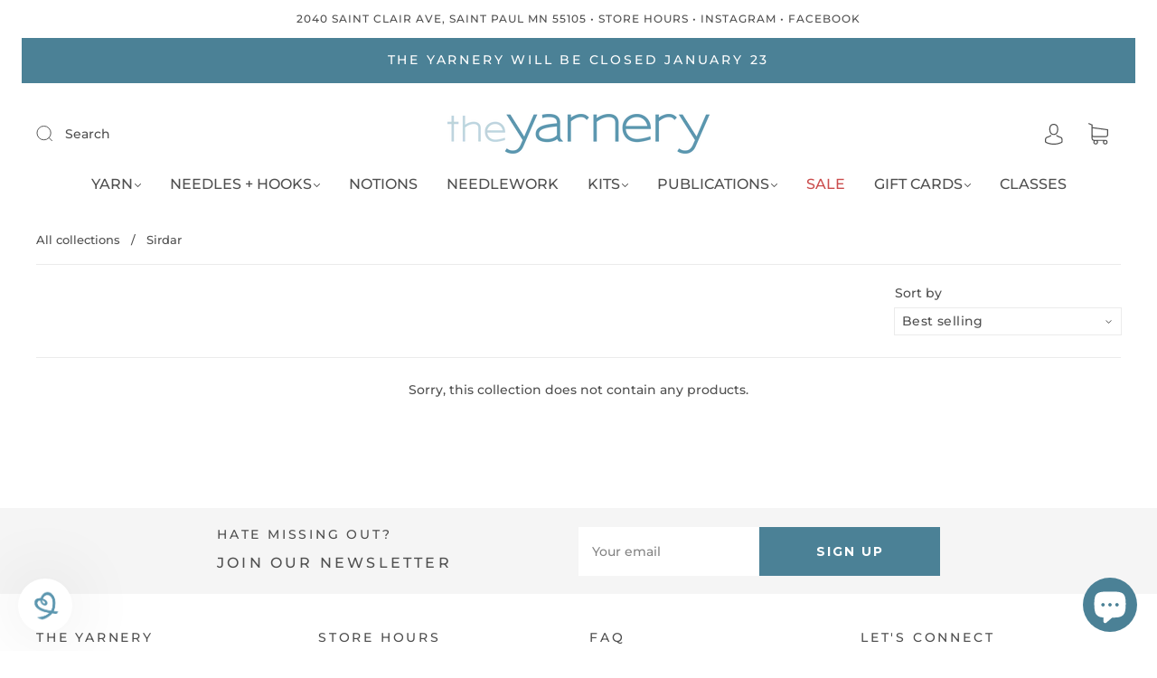

--- FILE ---
content_type: text/css
request_url: https://yarnery.com/cdn/shop/t/32/assets/custom.css?v=48707720673512732091724859773
body_size: -644
content:
.article-content.rich-text.rte:first-letter{font-size:14px!important;text-transform:none!important;margin:0!important;float:unset!important}
/*# sourceMappingURL=/cdn/shop/t/32/assets/custom.css.map?v=48707720673512732091724859773 */


--- FILE ---
content_type: text/javascript; charset=utf-8
request_url: https://strn.rise-ai.com/?shop=the-yarnery-st-paul.myshopify.com
body_size: 126138
content:

      (function() {
          if (!window.RiseStoreFront) {
              window.RiseStoreFront = {};
          }
          window.RiseStoreFront.shop = {"shop_url":"the-yarnery-st-paul.myshopify.com","brand":null,"address1":"2040 Saint Clair Avenue","city":"Saint Paul","country":"US","currency":"USD","name":"The Yarnery","zip":"55105","language":null,"money_format":"${{amount}}","gw_installed":1};
          window.RiseStoreFront.store_assets = {"widget":{"theme":{"white_label":false,"font":"Montserrat","font_size":15,"placement":{"position":"left","alignment":"bottom","x_spacing":20,"y_spacing":20},"colors":{"panel_background":"#f7f7f7","header_background":"#4B8196","header_text":"#ffffff","header_icons":"#cecece","card_background":"#ffffff","card_text":"#4F4F4F","card_icon":"#4F4F4F","heading_text":"#4F4F4F","notification_background":"#2faad8","notification_text":"#ffffff","button_background":"#4B8196","button_text":"#ffffff","launcher_background":"#ffffff","launcher_text":"#4F4F4F"},"header_background_image":"","header_background_position":"center"},"panel":{"home":{"header":{"visitor":{"sub_title":"Welcome!","title":"Yarnery Rewards"},"member":{"sub_title":"Welcome to Yarnery Rewards!","title":"Hi {{customer_first_name}}"}},"cards":[{"name":"account","active":true,"visitor":{"title":"Join Yarnery Rewards!","text":"<p>Sign up to get $5 in store credit for every $100 you spend, plus  opportunities to save even more!</p>","button":"Join now","bottom_text":"<p>Already have an account? <span style=\"color: rgb(102, 163, 224);\">{{#account_link}}Sign in{{/account_link}}</span></p>"},"member":{"title":"You have {{store_credit_value}}  in store credit!","text":"<p>To use your credit, simply copy your loyalty code and paste at checkout.&nbsp;</p><p><br></p><p><strong>Your code: {{store_credit_code}}</strong></p>"}},{"name":"referrals","active":false,"visitor":{"title":"Referral","text":"<p>Share your favorite store with your friends and receive rewards.</p>"},"member":{"in_program":{"title":"Referral","text":"<p>Share this link with your friends, and you'll both receive a reward. </p><p><strong>Your link:</strong> <span style=\"color: rgb(102, 163, 224);\">{{customer_referral_link}}</span></p>","button":"Copy link"},"out_program":{"title":"Referral","text":"<p>Create &amp; share a link with your friends, and you'll both receive a reward. </p>","button":"Create link"}},"items":[{"icon":"crown","title":"They get","label":"5% cashback"},{"icon":"mountain","title":"You get","label":"10% of each successful referral"}]},{"name":"rewards","active":true,"title":"How do you earn Yarnery Rewards?","text":"","items":[{"icon":"coins","title":"Spend $100","label":"and get $5 in credit directly in your account."}]}]}},"launcher":{"type":"icon","text":"Yarnery Rewards","icon":"[data-uri]"}},"rewards_page":{"theme":{"font":"Montserrat","headline_font":"Montserrat","font_size":18,"colors":{"primary":{"text":"#4F4F4F","headline":"#4F4F4F","button":"#4B8196","button_text":"#FFFFFF"},"secondary":{"text":"#4F4F4F","headline":"#4F4F4F","button":"#4B8196","button_text":"#FFFFFF"}},"headline_font_size":9},"sections":[{"type":"dynamicGeneral","name":"Welcome","padding":20,"alignment":"center","image":"","image_size":"cover","image_alignment":"center top","overlay_color":"#FFFFFF","overlay_opacity":100,"elements":{"signed_out":[{"type":"headline","content":"YARNERY REWARDS","size":"h3","secondary":true},{"type":"text_container","content":"<p class=\"ql-align-center\"><strong>Become a Yarnery Rewards member, and start earning with every dollar you spend!&nbsp;No complicated points system — simply get rewarded with store credit applied directly to your account.&nbsp;</strong></p>","secondary":true},{"type":"button","content":"Join Now","link":"{{shop_login_page}}","size":"medium","secondary":false}],"signed_in":[{"type":"headline","content":"Welcome, {{customer_first_name}} ","size":"h2","secondary":true},{"type":"text_container","content":"<p class=\"ql-align-center\">Great to see you again! As you know, {{shop_name}} members get access to unique rewards, early sales and much much more!</p>","secondary":true},{"type":"headline","content":"Credit Balance: ${{store_credit_value}}","size":"h3","secondary":true},{"type":"text_container","content":"<p class=\"ql-align-center\">Credit Code: {{store_credit_code}}</p>","secondary":true}]}},{"type":"general","name":"How to Earn","padding":0,"alignment":"center","image":"","image_size":"cover","image_alignment":"center center","overlay_color":"#F9F9F9","overlay_opacity":0,"elements":[{"type":"headline","content":"How to Earn Rewards","size":"h3","secondary":false},{"type":"spacer","spacer_size":2},{"type":"steps","secondary":false,"steps":[{"image":"[data-uri]","title":"JOIN","text":"<p class=\"ql-align-center\"><strong>To get started, simply create an account!</strong></p>","image_size":30},{"image":"[data-uri]","title":"SHOP","text":"<p class=\"ql-align-center\"><strong>Shop with us online or in-store to start earning rewards!</strong></p>","image_size":30},{"image":"[data-uri]","title":"EARN","text":"<p class=\"ql-align-center\"><strong>Earn $5 for every $100 you spend! (with lots of extras all year long)</strong></p>","image_size":30}]}]},{"type":"general","name":"How to Redeem","padding":16,"alignment":"center","image":"","image_size":"cover","image_alignment":"center center","overlay_color":"#FFFFFF","overlay_opacity":0,"elements":[{"type":"headline","content":"Two Ways to Redeem Rewards","size":"h3","secondary":false},{"type":"spacer","spacer_size":32},{"type":"text_container","content":"<p><strong>IN-STORE: We'll be happy to help you at the register. We'll just need your name and email address.</strong></p>"},{"type":"text_container","content":"<p><strong>ONLINE: Add items to your cart as usual. Then, simply copy your credit code from your Yarnery Rewards email or account widget, <span class=\"ql-cursor\">﻿﻿﻿﻿</span>and apply it in the 'Gift Card or Discount Code' window upon checkout.</strong></p>","secondary":false},{"type":"text_container","content":"<p class=\"ql-align-center\"><strong>Credits expire after 90 days.</strong></p><p><br></p>"},{"type":"steps","secondary":true,"steps":[{"image":"https://assets.rise-ai.com/static/6f35580c858d42078107ffc627b5e286.png","title":"","text":"","image_size":38},{"image":"https://assets.rise-ai.com/static/a19d0281197c4ad8aa3646d78063130d.png","title":"","text":"","image_size":38},{"image":"https://assets.rise-ai.com/static/af0471f02f574bca829cba398bb2dee5.png","title":"","text":"","image_size":38}]}]},{"type":"general","name":"FAQ","padding":2,"alignment":"center","image":"","image_size":"cover","image_alignment":"center center","overlay_color":"#F9F9F9","overlay_opacity":100,"elements":[{"type":"headline","content":"FAQ","size":"h2","secondary":true},{"type":"spacer","spacer_size":32},{"type":"faq","questions":[{"question_content":"How do I earn Yarnery Rewards credit?","answers_content":"You earn $5 for every $100 spent!"},{"question_content":"How do I use my Yarnery Rewards credit?","answers_content":"At check out, copy and paste your credit code into the 'Gift Card or Discount Code' section. Your credit will be applied to your order."},{"question_content":"Can I use a discount code as well as my Yarnery Rewards credit?","answers_content":"Absolutely! The Yarnery Rewards credit is yours to use however you'd like. The only restriction is time: credits expire after 90 days. So don't wait — buy more yarn!"},{"question_content":"What about Gift Cards?","answers_content":"Purchase of a Gift Card is NOT included toward Yarnery Rewards earnings. Merchandise purchased using a Gift Card IS included."},{"question_content":"Can I use my Yarnery Rewards credit at the St. Clair Ave shop?","answers_content":"Of course! We'll be happy to help when you check out. We'll just need your name and email address."}],"secondary":true}]}],"page_id":101629984919}};
      })();(function(t){var e={};function n(r){if(e[r])return e[r].exports;var i=e[r]={i:r,l:!1,exports:{}};return t[r].call(i.exports,i,i.exports,n),i.l=!0,i.exports}n.m=t,n.c=e,n.d=function(t,e,r){n.o(t,e)||Object.defineProperty(t,e,{enumerable:!0,get:r})},n.r=function(t){"undefined"!==typeof Symbol&&Symbol.toStringTag&&Object.defineProperty(t,Symbol.toStringTag,{value:"Module"}),Object.defineProperty(t,"__esModule",{value:!0})},n.t=function(t,e){if(1&e&&(t=n(t)),8&e)return t;if(4&e&&"object"===typeof t&&t&&t.__esModule)return t;var r=Object.create(null);if(n.r(r),Object.defineProperty(r,"default",{enumerable:!0,value:t}),2&e&&"string"!=typeof t)for(var i in t)n.d(r,i,function(e){return t[e]}.bind(null,i));return r},n.n=function(t){var e=t&&t.__esModule?function(){return t["default"]}:function(){return t};return n.d(e,"a",e),e},n.o=function(t,e){return Object.prototype.hasOwnProperty.call(t,e)},n.p="/",n(n.s=0)})({0:function(t,e,n){t.exports=n("56d7")},"00ee":function(t,e,n){var r=n("b622"),i=r("toStringTag"),o={};o[i]="z",t.exports="[object z]"===String(o)},"0366":function(t,e,n){var r=n("1c0b");t.exports=function(t,e,n){if(r(t),void 0===e)return t;switch(n){case 0:return function(){return t.call(e)};case 1:return function(n){return t.call(e,n)};case 2:return function(n,r){return t.call(e,n,r)};case 3:return function(n,r,i){return t.call(e,n,r,i)}}return function(){return t.apply(e,arguments)}}},"057f":function(t,e,n){var r=n("fc6a"),i=n("241c").f,o={}.toString,a="object"==typeof window&&window&&Object.getOwnPropertyNames?Object.getOwnPropertyNames(window):[],s=function(t){try{return i(t)}catch(e){return a.slice()}};t.exports.f=function(t){return a&&"[object Window]"==o.call(t)?s(t):i(r(t))}},"06cf":function(t,e,n){var r=n("83ab"),i=n("d1e7"),o=n("5c6c"),a=n("fc6a"),s=n("c04e"),c=n("5135"),u=n("0cfb"),f=Object.getOwnPropertyDescriptor;e.f=r?f:function(t,e){if(t=a(t),e=s(e,!0),u)try{return f(t,e)}catch(n){}if(c(t,e))return o(!i.f.call(t,e),t[e])}},"0a3f":function(t){t.exports=JSON.parse('{"cluster":"production","dev":false}')},"0cfb":function(t,e,n){var r=n("83ab"),i=n("d039"),o=n("cc12");t.exports=!r&&!i((function(){return 7!=Object.defineProperty(o("div"),"a",{get:function(){return 7}}).a}))},1313:function(t,e,n){var r=n("5f5a");"string"===typeof r&&(r=[[t.i,r,""]]),r.locals&&(t.exports=r.locals);var i=n("499e").default;i("36376cc9",r,!0,{sourceMap:!1,shadowMode:!1})},"14c3":function(t,e,n){var r=n("c6b6"),i=n("9263");t.exports=function(t,e){var n=t.exec;if("function"===typeof n){var o=n.call(t,e);if("object"!==typeof o)throw TypeError("RegExp exec method returned something other than an Object or null");return o}if("RegExp"!==r(t))throw TypeError("RegExp#exec called on incompatible receiver");return i.call(t,e)}},"159b":function(t,e,n){var r=n("da84"),i=n("fdbc"),o=n("17c2"),a=n("9112");for(var s in i){var c=r[s],u=c&&c.prototype;if(u&&u.forEach!==o)try{a(u,"forEach",o)}catch(f){u.forEach=o}}},"17c2":function(t,e,n){"use strict";var r=n("b727").forEach,i=n("a640"),o=n("ae40"),a=i("forEach"),s=o("forEach");t.exports=a&&s?[].forEach:function(t){return r(this,t,arguments.length>1?arguments[1]:void 0)}},"19aa":function(t,e){t.exports=function(t,e,n){if(!(t instanceof e))throw TypeError("Incorrect "+(n?n+" ":"")+"invocation");return t}},"1be4":function(t,e,n){var r=n("d066");t.exports=r("document","documentElement")},"1c0b":function(t,e){t.exports=function(t){if("function"!=typeof t)throw TypeError(String(t)+" is not a function");return t}},"1c7e":function(t,e,n){var r=n("b622"),i=r("iterator"),o=!1;try{var a=0,s={next:function(){return{done:!!a++}},return:function(){o=!0}};s[i]=function(){return this},Array.from(s,(function(){throw 2}))}catch(c){}t.exports=function(t,e){if(!e&&!o)return!1;var n=!1;try{var r={};r[i]=function(){return{next:function(){return{done:n=!0}}}},t(r)}catch(c){}return n}},"1cdc":function(t,e,n){var r=n("342f");t.exports=/(iphone|ipod|ipad).*applewebkit/i.test(r)},"1d80":function(t,e){t.exports=function(t){if(void 0==t)throw TypeError("Can't call method on "+t);return t}},"1dde":function(t,e,n){var r=n("d039"),i=n("b622"),o=n("2d00"),a=i("species");t.exports=function(t){return o>=51||!r((function(){var e=[],n=e.constructor={};return n[a]=function(){return{foo:1}},1!==e[t](Boolean).foo}))}},2266:function(t,e,n){var r=n("825a"),i=n("e95a"),o=n("50c4"),a=n("0366"),s=n("35a1"),c=n("9bdd"),u=function(t,e){this.stopped=t,this.result=e},f=t.exports=function(t,e,n,f,l){var p,d,h,v,m,g,y,w=a(e,n,f?2:1);if(l)p=t;else{if(d=s(t),"function"!=typeof d)throw TypeError("Target is not iterable");if(i(d)){for(h=0,v=o(t.length);v>h;h++)if(m=f?w(r(y=t[h])[0],y[1]):w(t[h]),m&&m instanceof u)return m;return new u(!1)}p=d.call(t)}g=p.next;while(!(y=g.call(p)).done)if(m=c(p,w,y.value,f),"object"==typeof m&&m&&m instanceof u)return m;return new u(!1)};f.stop=function(t){return new u(!0,t)}},"23cb":function(t,e,n){var r=n("a691"),i=Math.max,o=Math.min;t.exports=function(t,e){var n=r(t);return n<0?i(n+e,0):o(n,e)}},"23e7":function(t,e,n){var r=n("da84"),i=n("06cf").f,o=n("9112"),a=n("6eeb"),s=n("ce4e"),c=n("e893"),u=n("94ca");t.exports=function(t,e){var n,f,l,p,d,h,v=t.target,m=t.global,g=t.stat;if(f=m?r:g?r[v]||s(v,{}):(r[v]||{}).prototype,f)for(l in e){if(d=e[l],t.noTargetGet?(h=i(f,l),p=h&&h.value):p=f[l],n=u(m?l:v+(g?".":"#")+l,t.forced),!n&&void 0!==p){if(typeof d===typeof p)continue;c(d,p)}(t.sham||p&&p.sham)&&o(d,"sham",!0),a(f,l,d,t)}}},"241c":function(t,e,n){var r=n("ca84"),i=n("7839"),o=i.concat("length","prototype");e.f=Object.getOwnPropertyNames||function(t){return r(t,o)}},"24fb":function(t,e,n){"use strict";function r(t,e){var n=t[1]||"",r=t[3];if(!r)return n;if(e&&"function"===typeof btoa){var o=i(r),a=r.sources.map((function(t){return"/*# sourceURL=".concat(r.sourceRoot||"").concat(t," */")}));return[n].concat(a).concat([o]).join("\n")}return[n].join("\n")}function i(t){var e=btoa(unescape(encodeURIComponent(JSON.stringify(t)))),n="sourceMappingURL=data:application/json;charset=utf-8;base64,".concat(e);return"/*# ".concat(n," */")}t.exports=function(t){var e=[];return e.toString=function(){return this.map((function(e){var n=r(e,t);return e[2]?"@media ".concat(e[2]," {").concat(n,"}"):n})).join("")},e.i=function(t,n,r){"string"===typeof t&&(t=[[null,t,""]]);var i={};if(r)for(var o=0;o<this.length;o++){var a=this[o][0];null!=a&&(i[a]=!0)}for(var s=0;s<t.length;s++){var c=[].concat(t[s]);r&&i[c[0]]||(n&&(c[2]?c[2]="".concat(n," and ").concat(c[2]):c[2]=n),e.push(c))}},e}},2532:function(t,e,n){"use strict";var r=n("23e7"),i=n("5a34"),o=n("1d80"),a=n("ab13");r({target:"String",proto:!0,forced:!a("includes")},{includes:function(t){return!!~String(o(this)).indexOf(i(t),arguments.length>1?arguments[1]:void 0)}})},"25f0":function(t,e,n){"use strict";var r=n("6eeb"),i=n("825a"),o=n("d039"),a=n("ad6d"),s="toString",c=RegExp.prototype,u=c[s],f=o((function(){return"/a/b"!=u.call({source:"a",flags:"b"})})),l=u.name!=s;(f||l)&&r(RegExp.prototype,s,(function(){var t=i(this),e=String(t.source),n=t.flags,r=String(void 0===n&&t instanceof RegExp&&!("flags"in c)?a.call(t):n);return"/"+e+"/"+r}),{unsafe:!0})},2626:function(t,e,n){"use strict";var r=n("d066"),i=n("9bf2"),o=n("b622"),a=n("83ab"),s=o("species");t.exports=function(t){var e=r(t),n=i.f;a&&e&&!e[s]&&n(e,s,{configurable:!0,get:function(){return this}})}},"27d6":function(t,e,n){var r;(function(){function i(t,e,n){return t.call.apply(t.bind,arguments)}function o(t,e,n){if(!t)throw Error();if(2<arguments.length){var r=Array.prototype.slice.call(arguments,2);return function(){var n=Array.prototype.slice.call(arguments);return Array.prototype.unshift.apply(n,r),t.apply(e,n)}}return function(){return t.apply(e,arguments)}}function a(t,e,n){return a=Function.prototype.bind&&-1!=Function.prototype.bind.toString().indexOf("native code")?i:o,a.apply(null,arguments)}var s=Date.now||function(){return+new Date};function c(t,e){this.a=t,this.o=e||t,this.c=this.o.document}var u=!!window.FontFace;function f(t,e,n,r){if(e=t.c.createElement(e),n)for(var i in n)n.hasOwnProperty(i)&&("style"==i?e.style.cssText=n[i]:e.setAttribute(i,n[i]));return r&&e.appendChild(t.c.createTextNode(r)),e}function l(t,e,n){t=t.c.getElementsByTagName(e)[0],t||(t=document.documentElement),t.insertBefore(n,t.lastChild)}function p(t){t.parentNode&&t.parentNode.removeChild(t)}function d(t,e,n){e=e||[],n=n||[];for(var r=t.className.split(/\s+/),i=0;i<e.length;i+=1){for(var o=!1,a=0;a<r.length;a+=1)if(e[i]===r[a]){o=!0;break}o||r.push(e[i])}for(e=[],i=0;i<r.length;i+=1){for(o=!1,a=0;a<n.length;a+=1)if(r[i]===n[a]){o=!0;break}o||e.push(r[i])}t.className=e.join(" ").replace(/\s+/g," ").replace(/^\s+|\s+$/,"")}function h(t,e){for(var n=t.className.split(/\s+/),r=0,i=n.length;r<i;r++)if(n[r]==e)return!0;return!1}function v(t){return t.o.location.hostname||t.a.location.hostname}function m(t,e,n){function r(){s&&i&&o&&(s(a),s=null)}e=f(t,"link",{rel:"stylesheet",href:e,media:"all"});var i=!1,o=!0,a=null,s=n||null;u?(e.onload=function(){i=!0,r()},e.onerror=function(){i=!0,a=Error("Stylesheet failed to load"),r()}):setTimeout((function(){i=!0,r()}),0),l(t,"head",e)}function g(t,e,n,r){var i=t.c.getElementsByTagName("head")[0];if(i){var o=f(t,"script",{src:e}),a=!1;return o.onload=o.onreadystatechange=function(){a||this.readyState&&"loaded"!=this.readyState&&"complete"!=this.readyState||(a=!0,n&&n(null),o.onload=o.onreadystatechange=null,"HEAD"==o.parentNode.tagName&&i.removeChild(o))},i.appendChild(o),setTimeout((function(){a||(a=!0,n&&n(Error("Script load timeout")))}),r||5e3),o}return null}function y(){this.a=0,this.c=null}function w(t){return t.a++,function(){t.a--,b(t)}}function _(t,e){t.c=e,b(t)}function b(t){0==t.a&&t.c&&(t.c(),t.c=null)}function x(t){this.a=t||"-"}function S(t,e){this.c=t,this.f=4,this.a="n";var n=(e||"n4").match(/^([nio])([1-9])$/i);n&&(this.a=n[1],this.f=parseInt(n[2],10))}function C(t){return R(t)+" "+t.f+"00 300px "+O(t.c)}function O(t){var e=[];t=t.split(/,\s*/);for(var n=0;n<t.length;n++){var r=t[n].replace(/['"]/g,"");-1!=r.indexOf(" ")||/^\d/.test(r)?e.push("'"+r+"'"):e.push(r)}return e.join(",")}function k(t){return t.a+t.f}function R(t){var e="normal";return"o"===t.a?e="oblique":"i"===t.a&&(e="italic"),e}function A(t){var e=4,n="n",r=null;return t&&((r=t.match(/(normal|oblique|italic)/i))&&r[1]&&(n=r[1].substr(0,1).toLowerCase()),(r=t.match(/([1-9]00|normal|bold)/i))&&r[1]&&(/bold/i.test(r[1])?e=7:/[1-9]00/.test(r[1])&&(e=parseInt(r[1].substr(0,1),10)))),n+e}function E(t,e){this.c=t,this.f=t.o.document.documentElement,this.h=e,this.a=new x("-"),this.j=!1!==e.events,this.g=!1!==e.classes}function j(t){t.g&&d(t.f,[t.a.c("wf","loading")]),$(t,"loading")}function T(t){if(t.g){var e=h(t.f,t.a.c("wf","active")),n=[],r=[t.a.c("wf","loading")];e||n.push(t.a.c("wf","inactive")),d(t.f,n,r)}$(t,"inactive")}function $(t,e,n){t.j&&t.h[e]&&(n?t.h[e](n.c,k(n)):t.h[e]())}function P(){this.c={}}function L(t,e,n){var r,i=[];for(r in e)if(e.hasOwnProperty(r)){var o=t.c[r];o&&i.push(o(e[r],n))}return i}function I(t,e){this.c=t,this.f=e,this.a=f(this.c,"span",{"aria-hidden":"true"},this.f)}function F(t){l(t.c,"body",t.a)}function N(t){return"display:block;position:absolute;top:-9999px;left:-9999px;font-size:300px;width:auto;height:auto;line-height:normal;margin:0;padding:0;font-variant:normal;white-space:nowrap;font-family:"+O(t.c)+";font-style:"+R(t)+";font-weight:"+t.f+"00;"}function M(t,e,n,r,i,o){this.g=t,this.j=e,this.a=r,this.c=n,this.f=i||3e3,this.h=o||void 0}function D(t,e,n,r,i,o,a){this.v=t,this.B=e,this.c=n,this.a=r,this.s=a||"BESbswy",this.f={},this.w=i||3e3,this.u=o||null,this.m=this.j=this.h=this.g=null,this.g=new I(this.c,this.s),this.h=new I(this.c,this.s),this.j=new I(this.c,this.s),this.m=new I(this.c,this.s),t=new S(this.a.c+",serif",k(this.a)),t=N(t),this.g.a.style.cssText=t,t=new S(this.a.c+",sans-serif",k(this.a)),t=N(t),this.h.a.style.cssText=t,t=new S("serif",k(this.a)),t=N(t),this.j.a.style.cssText=t,t=new S("sans-serif",k(this.a)),t=N(t),this.m.a.style.cssText=t,F(this.g),F(this.h),F(this.j),F(this.m)}x.prototype.c=function(t){for(var e=[],n=0;n<arguments.length;n++)e.push(arguments[n].replace(/[\W_]+/g,"").toLowerCase());return e.join(this.a)},M.prototype.start=function(){var t=this.c.o.document,e=this,n=s(),r=new Promise((function(r,i){function o(){s()-n>=e.f?i():t.fonts.load(C(e.a),e.h).then((function(t){1<=t.length?r():setTimeout(o,25)}),(function(){i()}))}o()})),i=null,o=new Promise((function(t,n){i=setTimeout(n,e.f)}));Promise.race([o,r]).then((function(){i&&(clearTimeout(i),i=null),e.g(e.a)}),(function(){e.j(e.a)}))};var U={D:"serif",C:"sans-serif"},q=null;function B(){if(null===q){var t=/AppleWebKit\/([0-9]+)(?:\.([0-9]+))/.exec(window.navigator.userAgent);q=!!t&&(536>parseInt(t[1],10)||536===parseInt(t[1],10)&&11>=parseInt(t[2],10))}return q}function z(t,e,n){for(var r in U)if(U.hasOwnProperty(r)&&e===t.f[U[r]]&&n===t.f[U[r]])return!0;return!1}function G(t){var e,n=t.g.a.offsetWidth,r=t.h.a.offsetWidth;(e=n===t.f.serif&&r===t.f["sans-serif"])||(e=B()&&z(t,n,r)),e?s()-t.A>=t.w?B()&&z(t,n,r)&&(null===t.u||t.u.hasOwnProperty(t.a.c))?H(t,t.v):H(t,t.B):W(t):H(t,t.v)}function W(t){setTimeout(a((function(){G(this)}),t),50)}function H(t,e){setTimeout(a((function(){p(this.g.a),p(this.h.a),p(this.j.a),p(this.m.a),e(this.a)}),t),0)}function V(t,e,n){this.c=t,this.a=e,this.f=0,this.m=this.j=!1,this.s=n}D.prototype.start=function(){this.f.serif=this.j.a.offsetWidth,this.f["sans-serif"]=this.m.a.offsetWidth,this.A=s(),G(this)};var Y=null;function K(t){0==--t.f&&t.j&&(t.m?(t=t.a,t.g&&d(t.f,[t.a.c("wf","active")],[t.a.c("wf","loading"),t.a.c("wf","inactive")]),$(t,"active")):T(t.a))}function X(t){this.j=t,this.a=new P,this.h=0,this.f=this.g=!0}function J(t,e,n,r,i){var o=0==--t.h;(t.f||t.g)&&setTimeout((function(){var t=i||null,s=r||{};if(0===n.length&&o)T(e.a);else{e.f+=n.length,o&&(e.j=o);var c,u=[];for(c=0;c<n.length;c++){var f=n[c],l=s[f.c],p=e.a,h=f;if(p.g&&d(p.f,[p.a.c("wf",h.c,k(h).toString(),"loading")]),$(p,"fontloading",h),p=null,null===Y)if(window.FontFace){h=/Gecko.*Firefox\/(\d+)/.exec(window.navigator.userAgent);var v=/OS X.*Version\/10\..*Safari/.exec(window.navigator.userAgent)&&/Apple/.exec(window.navigator.vendor);Y=h?42<parseInt(h[1],10):!v}else Y=!1;p=Y?new M(a(e.g,e),a(e.h,e),e.c,f,e.s,l):new D(a(e.g,e),a(e.h,e),e.c,f,e.s,t,l),u.push(p)}for(c=0;c<u.length;c++)u[c].start()}}),0)}function Q(t,e,n){var r=[],i=n.timeout;j(e);r=L(t.a,n,t.c);var o=new V(t.c,e,i);for(t.h=r.length,e=0,n=r.length;e<n;e++)r[e].load((function(e,n,r){J(t,o,e,n,r)}))}function Z(t,e){this.c=t,this.a=e}function tt(t,e){this.c=t,this.a=e}function et(t,e){this.c=t||nt,this.a=[],this.f=[],this.g=e||""}V.prototype.g=function(t){var e=this.a;e.g&&d(e.f,[e.a.c("wf",t.c,k(t).toString(),"active")],[e.a.c("wf",t.c,k(t).toString(),"loading"),e.a.c("wf",t.c,k(t).toString(),"inactive")]),$(e,"fontactive",t),this.m=!0,K(this)},V.prototype.h=function(t){var e=this.a;if(e.g){var n=h(e.f,e.a.c("wf",t.c,k(t).toString(),"active")),r=[],i=[e.a.c("wf",t.c,k(t).toString(),"loading")];n||r.push(e.a.c("wf",t.c,k(t).toString(),"inactive")),d(e.f,r,i)}$(e,"fontinactive",t),K(this)},X.prototype.load=function(t){this.c=new c(this.j,t.context||this.j),this.g=!1!==t.events,this.f=!1!==t.classes,Q(this,new E(this.c,t),t)},Z.prototype.load=function(t){function e(){if(o["__mti_fntLst"+r]){var n,i=o["__mti_fntLst"+r](),a=[];if(i)for(var s=0;s<i.length;s++){var c=i[s].fontfamily;void 0!=i[s].fontStyle&&void 0!=i[s].fontWeight?(n=i[s].fontStyle+i[s].fontWeight,a.push(new S(c,n))):a.push(new S(c))}t(a)}else setTimeout((function(){e()}),50)}var n=this,r=n.a.projectId,i=n.a.version;if(r){var o=n.c.o;g(this.c,(n.a.api||"https://fast.fonts.net/jsapi")+"/"+r+".js"+(i?"?v="+i:""),(function(i){i?t([]):(o["__MonotypeConfiguration__"+r]=function(){return n.a},e())})).id="__MonotypeAPIScript__"+r}else t([])},tt.prototype.load=function(t){var e,n,r=this.a.urls||[],i=this.a.families||[],o=this.a.testStrings||{},a=new y;for(e=0,n=r.length;e<n;e++)m(this.c,r[e],w(a));var s=[];for(e=0,n=i.length;e<n;e++)if(r=i[e].split(":"),r[1])for(var c=r[1].split(","),u=0;u<c.length;u+=1)s.push(new S(r[0],c[u]));else s.push(new S(r[0]));_(a,(function(){t(s,o)}))};var nt="https://fonts.googleapis.com/css";function rt(t,e){for(var n=e.length,r=0;r<n;r++){var i=e[r].split(":");3==i.length&&t.f.push(i.pop());var o="";2==i.length&&""!=i[1]&&(o=":"),t.a.push(i.join(o))}}function it(t){if(0==t.a.length)throw Error("No fonts to load!");if(-1!=t.c.indexOf("kit="))return t.c;for(var e=t.a.length,n=[],r=0;r<e;r++)n.push(t.a[r].replace(/ /g,"+"));return e=t.c+"?family="+n.join("%7C"),0<t.f.length&&(e+="&subset="+t.f.join(",")),0<t.g.length&&(e+="&text="+encodeURIComponent(t.g)),e}function ot(t){this.f=t,this.a=[],this.c={}}var at={latin:"BESbswy","latin-ext":"çöüğş",cyrillic:"йяЖ",greek:"αβΣ",khmer:"កខគ",Hanuman:"កខគ"},st={thin:"1",extralight:"2","extra-light":"2",ultralight:"2","ultra-light":"2",light:"3",regular:"4",book:"4",medium:"5","semi-bold":"6",semibold:"6","demi-bold":"6",demibold:"6",bold:"7","extra-bold":"8",extrabold:"8","ultra-bold":"8",ultrabold:"8",black:"9",heavy:"9",l:"3",r:"4",b:"7"},ct={i:"i",italic:"i",n:"n",normal:"n"},ut=/^(thin|(?:(?:extra|ultra)-?)?light|regular|book|medium|(?:(?:semi|demi|extra|ultra)-?)?bold|black|heavy|l|r|b|[1-9]00)?(n|i|normal|italic)?$/;function ft(t){for(var e=t.f.length,n=0;n<e;n++){var r=t.f[n].split(":"),i=r[0].replace(/\+/g," "),o=["n4"];if(2<=r.length){var a,s=r[1];if(a=[],s){s=s.split(",");for(var c=s.length,u=0;u<c;u++){var f;if(f=s[u],f.match(/^[\w-]+$/)){var l=ut.exec(f.toLowerCase());if(null==l)f="";else{if(f=l[2],f=null==f||""==f?"n":ct[f],l=l[1],null==l||""==l)l="4";else{var p=st[l];l=p||(isNaN(l)?"4":l.substr(0,1))}f=[f,l].join("")}}else f="";f&&a.push(f)}}0<a.length&&(o=a),3==r.length&&(r=r[2],a=[],r=r?r.split(","):a,0<r.length&&(r=at[r[0]])&&(t.c[i]=r))}for(t.c[i]||(r=at[i])&&(t.c[i]=r),r=0;r<o.length;r+=1)t.a.push(new S(i,o[r]))}}function lt(t,e){this.c=t,this.a=e}var pt={Arimo:!0,Cousine:!0,Tinos:!0};function dt(t,e){this.c=t,this.a=e}function ht(t,e){this.c=t,this.f=e,this.a=[]}lt.prototype.load=function(t){var e=new y,n=this.c,r=new et(this.a.api,this.a.text),i=this.a.families;rt(r,i);var o=new ot(i);ft(o),m(n,it(r),w(e)),_(e,(function(){t(o.a,o.c,pt)}))},dt.prototype.load=function(t){var e=this.a.id,n=this.c.o;e?g(this.c,(this.a.api||"https://use.typekit.net")+"/"+e+".js",(function(e){if(e)t([]);else if(n.Typekit&&n.Typekit.config&&n.Typekit.config.fn){e=n.Typekit.config.fn;for(var r=[],i=0;i<e.length;i+=2)for(var o=e[i],a=e[i+1],s=0;s<a.length;s++)r.push(new S(o,a[s]));try{n.Typekit.load({events:!1,classes:!1,async:!0})}catch(c){}t(r)}}),2e3):t([])},ht.prototype.load=function(t){var e=this.f.id,n=this.c.o,r=this;e?(n.__webfontfontdeckmodule__||(n.__webfontfontdeckmodule__={}),n.__webfontfontdeckmodule__[e]=function(e,n){for(var i=0,o=n.fonts.length;i<o;++i){var a=n.fonts[i];r.a.push(new S(a.name,A("font-weight:"+a.weight+";font-style:"+a.style)))}t(r.a)},g(this.c,(this.f.api||"https://f.fontdeck.com/s/css/js/")+v(this.c)+"/"+e+".js",(function(e){e&&t([])}))):t([])};var vt=new X(window);vt.a.c.custom=function(t,e){return new tt(e,t)},vt.a.c.fontdeck=function(t,e){return new ht(e,t)},vt.a.c.monotype=function(t,e){return new Z(e,t)},vt.a.c.typekit=function(t,e){return new dt(e,t)},vt.a.c.google=function(t,e){return new lt(e,t)};var mt={load:a(vt.load,vt)};r=function(){return mt}.call(e,n,e,t),void 0===r||(t.exports=r)})()},"2b0e":function(t,e,n){"use strict";(function(t){
/*!
 * Vue.js v2.6.11
 * (c) 2014-2019 Evan You
 * Released under the MIT License.
 */
var n=Object.freeze({});function r(t){return void 0===t||null===t}function i(t){return void 0!==t&&null!==t}function o(t){return!0===t}function a(t){return!1===t}function s(t){return"string"===typeof t||"number"===typeof t||"symbol"===typeof t||"boolean"===typeof t}function c(t){return null!==t&&"object"===typeof t}var u=Object.prototype.toString;function f(t){return"[object Object]"===u.call(t)}function l(t){return"[object RegExp]"===u.call(t)}function p(t){var e=parseFloat(String(t));return e>=0&&Math.floor(e)===e&&isFinite(t)}function d(t){return i(t)&&"function"===typeof t.then&&"function"===typeof t.catch}function h(t){return null==t?"":Array.isArray(t)||f(t)&&t.toString===u?JSON.stringify(t,null,2):String(t)}function v(t){var e=parseFloat(t);return isNaN(e)?t:e}function m(t,e){for(var n=Object.create(null),r=t.split(","),i=0;i<r.length;i++)n[r[i]]=!0;return e?function(t){return n[t.toLowerCase()]}:function(t){return n[t]}}m("slot,component",!0);var g=m("key,ref,slot,slot-scope,is");function y(t,e){if(t.length){var n=t.indexOf(e);if(n>-1)return t.splice(n,1)}}var w=Object.prototype.hasOwnProperty;function _(t,e){return w.call(t,e)}function b(t){var e=Object.create(null);return function(n){var r=e[n];return r||(e[n]=t(n))}}var x=/-(\w)/g,S=b((function(t){return t.replace(x,(function(t,e){return e?e.toUpperCase():""}))})),C=b((function(t){return t.charAt(0).toUpperCase()+t.slice(1)})),O=/\B([A-Z])/g,k=b((function(t){return t.replace(O,"-$1").toLowerCase()}));function R(t,e){function n(n){var r=arguments.length;return r?r>1?t.apply(e,arguments):t.call(e,n):t.call(e)}return n._length=t.length,n}function A(t,e){return t.bind(e)}var E=Function.prototype.bind?A:R;function j(t,e){e=e||0;var n=t.length-e,r=new Array(n);while(n--)r[n]=t[n+e];return r}function T(t,e){for(var n in e)t[n]=e[n];return t}function $(t){for(var e={},n=0;n<t.length;n++)t[n]&&T(e,t[n]);return e}function P(t,e,n){}var L=function(t,e,n){return!1},I=function(t){return t};function F(t,e){if(t===e)return!0;var n=c(t),r=c(e);if(!n||!r)return!n&&!r&&String(t)===String(e);try{var i=Array.isArray(t),o=Array.isArray(e);if(i&&o)return t.length===e.length&&t.every((function(t,n){return F(t,e[n])}));if(t instanceof Date&&e instanceof Date)return t.getTime()===e.getTime();if(i||o)return!1;var a=Object.keys(t),s=Object.keys(e);return a.length===s.length&&a.every((function(n){return F(t[n],e[n])}))}catch(u){return!1}}function N(t,e){for(var n=0;n<t.length;n++)if(F(t[n],e))return n;return-1}function M(t){var e=!1;return function(){e||(e=!0,t.apply(this,arguments))}}var D="data-server-rendered",U=["component","directive","filter"],q=["beforeCreate","created","beforeMount","mounted","beforeUpdate","updated","beforeDestroy","destroyed","activated","deactivated","errorCaptured","serverPrefetch"],B={optionMergeStrategies:Object.create(null),silent:!1,productionTip:!1,devtools:!1,performance:!1,errorHandler:null,warnHandler:null,ignoredElements:[],keyCodes:Object.create(null),isReservedTag:L,isReservedAttr:L,isUnknownElement:L,getTagNamespace:P,parsePlatformTagName:I,mustUseProp:L,async:!0,_lifecycleHooks:q},z=/a-zA-Z\u00B7\u00C0-\u00D6\u00D8-\u00F6\u00F8-\u037D\u037F-\u1FFF\u200C-\u200D\u203F-\u2040\u2070-\u218F\u2C00-\u2FEF\u3001-\uD7FF\uF900-\uFDCF\uFDF0-\uFFFD/;function G(t){var e=(t+"").charCodeAt(0);return 36===e||95===e}function W(t,e,n,r){Object.defineProperty(t,e,{value:n,enumerable:!!r,writable:!0,configurable:!0})}var H=new RegExp("[^"+z.source+".$_\\d]");function V(t){if(!H.test(t)){var e=t.split(".");return function(t){for(var n=0;n<e.length;n++){if(!t)return;t=t[e[n]]}return t}}}var Y,K="__proto__"in{},X="undefined"!==typeof window,J="undefined"!==typeof WXEnvironment&&!!WXEnvironment.platform,Q=J&&WXEnvironment.platform.toLowerCase(),Z=X&&window.navigator.userAgent.toLowerCase(),tt=Z&&/msie|trident/.test(Z),et=Z&&Z.indexOf("msie 9.0")>0,nt=Z&&Z.indexOf("edge/")>0,rt=(Z&&Z.indexOf("android"),Z&&/iphone|ipad|ipod|ios/.test(Z)||"ios"===Q),it=(Z&&/chrome\/\d+/.test(Z),Z&&/phantomjs/.test(Z),Z&&Z.match(/firefox\/(\d+)/)),ot={}.watch,at=!1;if(X)try{var st={};Object.defineProperty(st,"passive",{get:function(){at=!0}}),window.addEventListener("test-passive",null,st)}catch(Sa){}var ct=function(){return void 0===Y&&(Y=!X&&!J&&"undefined"!==typeof t&&(t["process"]&&"server"===t["process"].env.VUE_ENV)),Y},ut=X&&window.__VUE_DEVTOOLS_GLOBAL_HOOK__;function ft(t){return"function"===typeof t&&/native code/.test(t.toString())}var lt,pt="undefined"!==typeof Symbol&&ft(Symbol)&&"undefined"!==typeof Reflect&&ft(Reflect.ownKeys);lt="undefined"!==typeof Set&&ft(Set)?Set:function(){function t(){this.set=Object.create(null)}return t.prototype.has=function(t){return!0===this.set[t]},t.prototype.add=function(t){this.set[t]=!0},t.prototype.clear=function(){this.set=Object.create(null)},t}();var dt=P,ht=0,vt=function(){this.id=ht++,this.subs=[]};vt.prototype.addSub=function(t){this.subs.push(t)},vt.prototype.removeSub=function(t){y(this.subs,t)},vt.prototype.depend=function(){vt.target&&vt.target.addDep(this)},vt.prototype.notify=function(){var t=this.subs.slice();for(var e=0,n=t.length;e<n;e++)t[e].update()},vt.target=null;var mt=[];function gt(t){mt.push(t),vt.target=t}function yt(){mt.pop(),vt.target=mt[mt.length-1]}var wt=function(t,e,n,r,i,o,a,s){this.tag=t,this.data=e,this.children=n,this.text=r,this.elm=i,this.ns=void 0,this.context=o,this.fnContext=void 0,this.fnOptions=void 0,this.fnScopeId=void 0,this.key=e&&e.key,this.componentOptions=a,this.componentInstance=void 0,this.parent=void 0,this.raw=!1,this.isStatic=!1,this.isRootInsert=!0,this.isComment=!1,this.isCloned=!1,this.isOnce=!1,this.asyncFactory=s,this.asyncMeta=void 0,this.isAsyncPlaceholder=!1},_t={child:{configurable:!0}};_t.child.get=function(){return this.componentInstance},Object.defineProperties(wt.prototype,_t);var bt=function(t){void 0===t&&(t="");var e=new wt;return e.text=t,e.isComment=!0,e};function xt(t){return new wt(void 0,void 0,void 0,String(t))}function St(t){var e=new wt(t.tag,t.data,t.children&&t.children.slice(),t.text,t.elm,t.context,t.componentOptions,t.asyncFactory);return e.ns=t.ns,e.isStatic=t.isStatic,e.key=t.key,e.isComment=t.isComment,e.fnContext=t.fnContext,e.fnOptions=t.fnOptions,e.fnScopeId=t.fnScopeId,e.asyncMeta=t.asyncMeta,e.isCloned=!0,e}var Ct=Array.prototype,Ot=Object.create(Ct),kt=["push","pop","shift","unshift","splice","sort","reverse"];kt.forEach((function(t){var e=Ct[t];W(Ot,t,(function(){var n=[],r=arguments.length;while(r--)n[r]=arguments[r];var i,o=e.apply(this,n),a=this.__ob__;switch(t){case"push":case"unshift":i=n;break;case"splice":i=n.slice(2);break}return i&&a.observeArray(i),a.dep.notify(),o}))}));var Rt=Object.getOwnPropertyNames(Ot),At=!0;function Et(t){At=t}var jt=function(t){this.value=t,this.dep=new vt,this.vmCount=0,W(t,"__ob__",this),Array.isArray(t)?(K?Tt(t,Ot):$t(t,Ot,Rt),this.observeArray(t)):this.walk(t)};function Tt(t,e){t.__proto__=e}function $t(t,e,n){for(var r=0,i=n.length;r<i;r++){var o=n[r];W(t,o,e[o])}}function Pt(t,e){var n;if(c(t)&&!(t instanceof wt))return _(t,"__ob__")&&t.__ob__ instanceof jt?n=t.__ob__:At&&!ct()&&(Array.isArray(t)||f(t))&&Object.isExtensible(t)&&!t._isVue&&(n=new jt(t)),e&&n&&n.vmCount++,n}function Lt(t,e,n,r,i){var o=new vt,a=Object.getOwnPropertyDescriptor(t,e);if(!a||!1!==a.configurable){var s=a&&a.get,c=a&&a.set;s&&!c||2!==arguments.length||(n=t[e]);var u=!i&&Pt(n);Object.defineProperty(t,e,{enumerable:!0,configurable:!0,get:function(){var e=s?s.call(t):n;return vt.target&&(o.depend(),u&&(u.dep.depend(),Array.isArray(e)&&Nt(e))),e},set:function(e){var r=s?s.call(t):n;e===r||e!==e&&r!==r||s&&!c||(c?c.call(t,e):n=e,u=!i&&Pt(e),o.notify())}})}}function It(t,e,n){if(Array.isArray(t)&&p(e))return t.length=Math.max(t.length,e),t.splice(e,1,n),n;if(e in t&&!(e in Object.prototype))return t[e]=n,n;var r=t.__ob__;return t._isVue||r&&r.vmCount?n:r?(Lt(r.value,e,n),r.dep.notify(),n):(t[e]=n,n)}function Ft(t,e){if(Array.isArray(t)&&p(e))t.splice(e,1);else{var n=t.__ob__;t._isVue||n&&n.vmCount||_(t,e)&&(delete t[e],n&&n.dep.notify())}}function Nt(t){for(var e=void 0,n=0,r=t.length;n<r;n++)e=t[n],e&&e.__ob__&&e.__ob__.dep.depend(),Array.isArray(e)&&Nt(e)}jt.prototype.walk=function(t){for(var e=Object.keys(t),n=0;n<e.length;n++)Lt(t,e[n])},jt.prototype.observeArray=function(t){for(var e=0,n=t.length;e<n;e++)Pt(t[e])};var Mt=B.optionMergeStrategies;function Dt(t,e){if(!e)return t;for(var n,r,i,o=pt?Reflect.ownKeys(e):Object.keys(e),a=0;a<o.length;a++)n=o[a],"__ob__"!==n&&(r=t[n],i=e[n],_(t,n)?r!==i&&f(r)&&f(i)&&Dt(r,i):It(t,n,i));return t}function Ut(t,e,n){return n?function(){var r="function"===typeof e?e.call(n,n):e,i="function"===typeof t?t.call(n,n):t;return r?Dt(r,i):i}:e?t?function(){return Dt("function"===typeof e?e.call(this,this):e,"function"===typeof t?t.call(this,this):t)}:e:t}function qt(t,e){var n=e?t?t.concat(e):Array.isArray(e)?e:[e]:t;return n?Bt(n):n}function Bt(t){for(var e=[],n=0;n<t.length;n++)-1===e.indexOf(t[n])&&e.push(t[n]);return e}function zt(t,e,n,r){var i=Object.create(t||null);return e?T(i,e):i}Mt.data=function(t,e,n){return n?Ut(t,e,n):e&&"function"!==typeof e?t:Ut(t,e)},q.forEach((function(t){Mt[t]=qt})),U.forEach((function(t){Mt[t+"s"]=zt})),Mt.watch=function(t,e,n,r){if(t===ot&&(t=void 0),e===ot&&(e=void 0),!e)return Object.create(t||null);if(!t)return e;var i={};for(var o in T(i,t),e){var a=i[o],s=e[o];a&&!Array.isArray(a)&&(a=[a]),i[o]=a?a.concat(s):Array.isArray(s)?s:[s]}return i},Mt.props=Mt.methods=Mt.inject=Mt.computed=function(t,e,n,r){if(!t)return e;var i=Object.create(null);return T(i,t),e&&T(i,e),i},Mt.provide=Ut;var Gt=function(t,e){return void 0===e?t:e};function Wt(t,e){var n=t.props;if(n){var r,i,o,a={};if(Array.isArray(n)){r=n.length;while(r--)i=n[r],"string"===typeof i&&(o=S(i),a[o]={type:null})}else if(f(n))for(var s in n)i=n[s],o=S(s),a[o]=f(i)?i:{type:i};else 0;t.props=a}}function Ht(t,e){var n=t.inject;if(n){var r=t.inject={};if(Array.isArray(n))for(var i=0;i<n.length;i++)r[n[i]]={from:n[i]};else if(f(n))for(var o in n){var a=n[o];r[o]=f(a)?T({from:o},a):{from:a}}else 0}}function Vt(t){var e=t.directives;if(e)for(var n in e){var r=e[n];"function"===typeof r&&(e[n]={bind:r,update:r})}}function Yt(t,e,n){if("function"===typeof e&&(e=e.options),Wt(e,n),Ht(e,n),Vt(e),!e._base&&(e.extends&&(t=Yt(t,e.extends,n)),e.mixins))for(var r=0,i=e.mixins.length;r<i;r++)t=Yt(t,e.mixins[r],n);var o,a={};for(o in t)s(o);for(o in e)_(t,o)||s(o);function s(r){var i=Mt[r]||Gt;a[r]=i(t[r],e[r],n,r)}return a}function Kt(t,e,n,r){if("string"===typeof n){var i=t[e];if(_(i,n))return i[n];var o=S(n);if(_(i,o))return i[o];var a=C(o);if(_(i,a))return i[a];var s=i[n]||i[o]||i[a];return s}}function Xt(t,e,n,r){var i=e[t],o=!_(n,t),a=n[t],s=te(Boolean,i.type);if(s>-1)if(o&&!_(i,"default"))a=!1;else if(""===a||a===k(t)){var c=te(String,i.type);(c<0||s<c)&&(a=!0)}if(void 0===a){a=Jt(r,i,t);var u=At;Et(!0),Pt(a),Et(u)}return a}function Jt(t,e,n){if(_(e,"default")){var r=e.default;return t&&t.$options.propsData&&void 0===t.$options.propsData[n]&&void 0!==t._props[n]?t._props[n]:"function"===typeof r&&"Function"!==Qt(e.type)?r.call(t):r}}function Qt(t){var e=t&&t.toString().match(/^\s*function (\w+)/);return e?e[1]:""}function Zt(t,e){return Qt(t)===Qt(e)}function te(t,e){if(!Array.isArray(e))return Zt(e,t)?0:-1;for(var n=0,r=e.length;n<r;n++)if(Zt(e[n],t))return n;return-1}function ee(t,e,n){gt();try{if(e){var r=e;while(r=r.$parent){var i=r.$options.errorCaptured;if(i)for(var o=0;o<i.length;o++)try{var a=!1===i[o].call(r,t,e,n);if(a)return}catch(Sa){re(Sa,r,"errorCaptured hook")}}}re(t,e,n)}finally{yt()}}function ne(t,e,n,r,i){var o;try{o=n?t.apply(e,n):t.call(e),o&&!o._isVue&&d(o)&&!o._handled&&(o.catch((function(t){return ee(t,r,i+" (Promise/async)")})),o._handled=!0)}catch(Sa){ee(Sa,r,i)}return o}function re(t,e,n){if(B.errorHandler)try{return B.errorHandler.call(null,t,e,n)}catch(Sa){Sa!==t&&ie(Sa,null,"config.errorHandler")}ie(t,e,n)}function ie(t,e,n){if(!X&&!J||"undefined"===typeof console)throw t;console.error(t)}var oe,ae=!1,se=[],ce=!1;function ue(){ce=!1;var t=se.slice(0);se.length=0;for(var e=0;e<t.length;e++)t[e]()}if("undefined"!==typeof Promise&&ft(Promise)){var fe=Promise.resolve();oe=function(){fe.then(ue),rt&&setTimeout(P)},ae=!0}else if(tt||"undefined"===typeof MutationObserver||!ft(MutationObserver)&&"[object MutationObserverConstructor]"!==MutationObserver.toString())oe="undefined"!==typeof setImmediate&&ft(setImmediate)?function(){setImmediate(ue)}:function(){setTimeout(ue,0)};else{var le=1,pe=new MutationObserver(ue),de=document.createTextNode(String(le));pe.observe(de,{characterData:!0}),oe=function(){le=(le+1)%2,de.data=String(le)},ae=!0}function he(t,e){var n;if(se.push((function(){if(t)try{t.call(e)}catch(Sa){ee(Sa,e,"nextTick")}else n&&n(e)})),ce||(ce=!0,oe()),!t&&"undefined"!==typeof Promise)return new Promise((function(t){n=t}))}var ve=new lt;function me(t){ge(t,ve),ve.clear()}function ge(t,e){var n,r,i=Array.isArray(t);if(!(!i&&!c(t)||Object.isFrozen(t)||t instanceof wt)){if(t.__ob__){var o=t.__ob__.dep.id;if(e.has(o))return;e.add(o)}if(i){n=t.length;while(n--)ge(t[n],e)}else{r=Object.keys(t),n=r.length;while(n--)ge(t[r[n]],e)}}}var ye=b((function(t){var e="&"===t.charAt(0);t=e?t.slice(1):t;var n="~"===t.charAt(0);t=n?t.slice(1):t;var r="!"===t.charAt(0);return t=r?t.slice(1):t,{name:t,once:n,capture:r,passive:e}}));function we(t,e){function n(){var t=arguments,r=n.fns;if(!Array.isArray(r))return ne(r,null,arguments,e,"v-on handler");for(var i=r.slice(),o=0;o<i.length;o++)ne(i[o],null,t,e,"v-on handler")}return n.fns=t,n}function _e(t,e,n,i,a,s){var c,u,f,l;for(c in t)u=t[c],f=e[c],l=ye(c),r(u)||(r(f)?(r(u.fns)&&(u=t[c]=we(u,s)),o(l.once)&&(u=t[c]=a(l.name,u,l.capture)),n(l.name,u,l.capture,l.passive,l.params)):u!==f&&(f.fns=u,t[c]=f));for(c in e)r(t[c])&&(l=ye(c),i(l.name,e[c],l.capture))}function be(t,e,n){var a;t instanceof wt&&(t=t.data.hook||(t.data.hook={}));var s=t[e];function c(){n.apply(this,arguments),y(a.fns,c)}r(s)?a=we([c]):i(s.fns)&&o(s.merged)?(a=s,a.fns.push(c)):a=we([s,c]),a.merged=!0,t[e]=a}function xe(t,e,n){var o=e.options.props;if(!r(o)){var a={},s=t.attrs,c=t.props;if(i(s)||i(c))for(var u in o){var f=k(u);Se(a,c,u,f,!0)||Se(a,s,u,f,!1)}return a}}function Se(t,e,n,r,o){if(i(e)){if(_(e,n))return t[n]=e[n],o||delete e[n],!0;if(_(e,r))return t[n]=e[r],o||delete e[r],!0}return!1}function Ce(t){for(var e=0;e<t.length;e++)if(Array.isArray(t[e]))return Array.prototype.concat.apply([],t);return t}function Oe(t){return s(t)?[xt(t)]:Array.isArray(t)?Re(t):void 0}function ke(t){return i(t)&&i(t.text)&&a(t.isComment)}function Re(t,e){var n,a,c,u,f=[];for(n=0;n<t.length;n++)a=t[n],r(a)||"boolean"===typeof a||(c=f.length-1,u=f[c],Array.isArray(a)?a.length>0&&(a=Re(a,(e||"")+"_"+n),ke(a[0])&&ke(u)&&(f[c]=xt(u.text+a[0].text),a.shift()),f.push.apply(f,a)):s(a)?ke(u)?f[c]=xt(u.text+a):""!==a&&f.push(xt(a)):ke(a)&&ke(u)?f[c]=xt(u.text+a.text):(o(t._isVList)&&i(a.tag)&&r(a.key)&&i(e)&&(a.key="__vlist"+e+"_"+n+"__"),f.push(a)));return f}function Ae(t){var e=t.$options.provide;e&&(t._provided="function"===typeof e?e.call(t):e)}function Ee(t){var e=je(t.$options.inject,t);e&&(Et(!1),Object.keys(e).forEach((function(n){Lt(t,n,e[n])})),Et(!0))}function je(t,e){if(t){for(var n=Object.create(null),r=pt?Reflect.ownKeys(t):Object.keys(t),i=0;i<r.length;i++){var o=r[i];if("__ob__"!==o){var a=t[o].from,s=e;while(s){if(s._provided&&_(s._provided,a)){n[o]=s._provided[a];break}s=s.$parent}if(!s)if("default"in t[o]){var c=t[o].default;n[o]="function"===typeof c?c.call(e):c}else 0}}return n}}function Te(t,e){if(!t||!t.length)return{};for(var n={},r=0,i=t.length;r<i;r++){var o=t[r],a=o.data;if(a&&a.attrs&&a.attrs.slot&&delete a.attrs.slot,o.context!==e&&o.fnContext!==e||!a||null==a.slot)(n.default||(n.default=[])).push(o);else{var s=a.slot,c=n[s]||(n[s]=[]);"template"===o.tag?c.push.apply(c,o.children||[]):c.push(o)}}for(var u in n)n[u].every($e)&&delete n[u];return n}function $e(t){return t.isComment&&!t.asyncFactory||" "===t.text}function Pe(t,e,r){var i,o=Object.keys(e).length>0,a=t?!!t.$stable:!o,s=t&&t.$key;if(t){if(t._normalized)return t._normalized;if(a&&r&&r!==n&&s===r.$key&&!o&&!r.$hasNormal)return r;for(var c in i={},t)t[c]&&"$"!==c[0]&&(i[c]=Le(e,c,t[c]))}else i={};for(var u in e)u in i||(i[u]=Ie(e,u));return t&&Object.isExtensible(t)&&(t._normalized=i),W(i,"$stable",a),W(i,"$key",s),W(i,"$hasNormal",o),i}function Le(t,e,n){var r=function(){var t=arguments.length?n.apply(null,arguments):n({});return t=t&&"object"===typeof t&&!Array.isArray(t)?[t]:Oe(t),t&&(0===t.length||1===t.length&&t[0].isComment)?void 0:t};return n.proxy&&Object.defineProperty(t,e,{get:r,enumerable:!0,configurable:!0}),r}function Ie(t,e){return function(){return t[e]}}function Fe(t,e){var n,r,o,a,s;if(Array.isArray(t)||"string"===typeof t)for(n=new Array(t.length),r=0,o=t.length;r<o;r++)n[r]=e(t[r],r);else if("number"===typeof t)for(n=new Array(t),r=0;r<t;r++)n[r]=e(r+1,r);else if(c(t))if(pt&&t[Symbol.iterator]){n=[];var u=t[Symbol.iterator](),f=u.next();while(!f.done)n.push(e(f.value,n.length)),f=u.next()}else for(a=Object.keys(t),n=new Array(a.length),r=0,o=a.length;r<o;r++)s=a[r],n[r]=e(t[s],s,r);return i(n)||(n=[]),n._isVList=!0,n}function Ne(t,e,n,r){var i,o=this.$scopedSlots[t];o?(n=n||{},r&&(n=T(T({},r),n)),i=o(n)||e):i=this.$slots[t]||e;var a=n&&n.slot;return a?this.$createElement("template",{slot:a},i):i}function Me(t){return Kt(this.$options,"filters",t,!0)||I}function De(t,e){return Array.isArray(t)?-1===t.indexOf(e):t!==e}function Ue(t,e,n,r,i){var o=B.keyCodes[e]||n;return i&&r&&!B.keyCodes[e]?De(i,r):o?De(o,t):r?k(r)!==e:void 0}function qe(t,e,n,r,i){if(n)if(c(n)){var o;Array.isArray(n)&&(n=$(n));var a=function(a){if("class"===a||"style"===a||g(a))o=t;else{var s=t.attrs&&t.attrs.type;o=r||B.mustUseProp(e,s,a)?t.domProps||(t.domProps={}):t.attrs||(t.attrs={})}var c=S(a),u=k(a);if(!(c in o)&&!(u in o)&&(o[a]=n[a],i)){var f=t.on||(t.on={});f["update:"+a]=function(t){n[a]=t}}};for(var s in n)a(s)}else;return t}function Be(t,e){var n=this._staticTrees||(this._staticTrees=[]),r=n[t];return r&&!e||(r=n[t]=this.$options.staticRenderFns[t].call(this._renderProxy,null,this),Ge(r,"__static__"+t,!1)),r}function ze(t,e,n){return Ge(t,"__once__"+e+(n?"_"+n:""),!0),t}function Ge(t,e,n){if(Array.isArray(t))for(var r=0;r<t.length;r++)t[r]&&"string"!==typeof t[r]&&We(t[r],e+"_"+r,n);else We(t,e,n)}function We(t,e,n){t.isStatic=!0,t.key=e,t.isOnce=n}function He(t,e){if(e)if(f(e)){var n=t.on=t.on?T({},t.on):{};for(var r in e){var i=n[r],o=e[r];n[r]=i?[].concat(i,o):o}}else;return t}function Ve(t,e,n,r){e=e||{$stable:!n};for(var i=0;i<t.length;i++){var o=t[i];Array.isArray(o)?Ve(o,e,n):o&&(o.proxy&&(o.fn.proxy=!0),e[o.key]=o.fn)}return r&&(e.$key=r),e}function Ye(t,e){for(var n=0;n<e.length;n+=2){var r=e[n];"string"===typeof r&&r&&(t[e[n]]=e[n+1])}return t}function Ke(t,e){return"string"===typeof t?e+t:t}function Xe(t){t._o=ze,t._n=v,t._s=h,t._l=Fe,t._t=Ne,t._q=F,t._i=N,t._m=Be,t._f=Me,t._k=Ue,t._b=qe,t._v=xt,t._e=bt,t._u=Ve,t._g=He,t._d=Ye,t._p=Ke}function Je(t,e,r,i,a){var s,c=this,u=a.options;_(i,"_uid")?(s=Object.create(i),s._original=i):(s=i,i=i._original);var f=o(u._compiled),l=!f;this.data=t,this.props=e,this.children=r,this.parent=i,this.listeners=t.on||n,this.injections=je(u.inject,i),this.slots=function(){return c.$slots||Pe(t.scopedSlots,c.$slots=Te(r,i)),c.$slots},Object.defineProperty(this,"scopedSlots",{enumerable:!0,get:function(){return Pe(t.scopedSlots,this.slots())}}),f&&(this.$options=u,this.$slots=this.slots(),this.$scopedSlots=Pe(t.scopedSlots,this.$slots)),u._scopeId?this._c=function(t,e,n,r){var o=ln(s,t,e,n,r,l);return o&&!Array.isArray(o)&&(o.fnScopeId=u._scopeId,o.fnContext=i),o}:this._c=function(t,e,n,r){return ln(s,t,e,n,r,l)}}function Qe(t,e,r,o,a){var s=t.options,c={},u=s.props;if(i(u))for(var f in u)c[f]=Xt(f,u,e||n);else i(r.attrs)&&tn(c,r.attrs),i(r.props)&&tn(c,r.props);var l=new Je(r,c,a,o,t),p=s.render.call(null,l._c,l);if(p instanceof wt)return Ze(p,r,l.parent,s,l);if(Array.isArray(p)){for(var d=Oe(p)||[],h=new Array(d.length),v=0;v<d.length;v++)h[v]=Ze(d[v],r,l.parent,s,l);return h}}function Ze(t,e,n,r,i){var o=St(t);return o.fnContext=n,o.fnOptions=r,e.slot&&((o.data||(o.data={})).slot=e.slot),o}function tn(t,e){for(var n in e)t[S(n)]=e[n]}Xe(Je.prototype);var en={init:function(t,e){if(t.componentInstance&&!t.componentInstance._isDestroyed&&t.data.keepAlive){var n=t;en.prepatch(n,n)}else{var r=t.componentInstance=on(t,jn);r.$mount(e?t.elm:void 0,e)}},prepatch:function(t,e){var n=e.componentOptions,r=e.componentInstance=t.componentInstance;In(r,n.propsData,n.listeners,e,n.children)},insert:function(t){var e=t.context,n=t.componentInstance;n._isMounted||(n._isMounted=!0,Dn(n,"mounted")),t.data.keepAlive&&(e._isMounted?Qn(n):Nn(n,!0))},destroy:function(t){var e=t.componentInstance;e._isDestroyed||(t.data.keepAlive?Mn(e,!0):e.$destroy())}},nn=Object.keys(en);function rn(t,e,n,a,s){if(!r(t)){var u=n.$options._base;if(c(t)&&(t=u.extend(t)),"function"===typeof t){var f;if(r(t.cid)&&(f=t,t=bn(f,u),void 0===t))return _n(f,e,n,a,s);e=e||{},br(t),i(e.model)&&cn(t.options,e);var l=xe(e,t,s);if(o(t.options.functional))return Qe(t,l,e,n,a);var p=e.on;if(e.on=e.nativeOn,o(t.options.abstract)){var d=e.slot;e={},d&&(e.slot=d)}an(e);var h=t.options.name||s,v=new wt("vue-component-"+t.cid+(h?"-"+h:""),e,void 0,void 0,void 0,n,{Ctor:t,propsData:l,listeners:p,tag:s,children:a},f);return v}}}function on(t,e){var n={_isComponent:!0,_parentVnode:t,parent:e},r=t.data.inlineTemplate;return i(r)&&(n.render=r.render,n.staticRenderFns=r.staticRenderFns),new t.componentOptions.Ctor(n)}function an(t){for(var e=t.hook||(t.hook={}),n=0;n<nn.length;n++){var r=nn[n],i=e[r],o=en[r];i===o||i&&i._merged||(e[r]=i?sn(o,i):o)}}function sn(t,e){var n=function(n,r){t(n,r),e(n,r)};return n._merged=!0,n}function cn(t,e){var n=t.model&&t.model.prop||"value",r=t.model&&t.model.event||"input";(e.attrs||(e.attrs={}))[n]=e.model.value;var o=e.on||(e.on={}),a=o[r],s=e.model.callback;i(a)?(Array.isArray(a)?-1===a.indexOf(s):a!==s)&&(o[r]=[s].concat(a)):o[r]=s}var un=1,fn=2;function ln(t,e,n,r,i,a){return(Array.isArray(n)||s(n))&&(i=r,r=n,n=void 0),o(a)&&(i=fn),pn(t,e,n,r,i)}function pn(t,e,n,r,o){if(i(n)&&i(n.__ob__))return bt();if(i(n)&&i(n.is)&&(e=n.is),!e)return bt();var a,s,c;(Array.isArray(r)&&"function"===typeof r[0]&&(n=n||{},n.scopedSlots={default:r[0]},r.length=0),o===fn?r=Oe(r):o===un&&(r=Ce(r)),"string"===typeof e)?(s=t.$vnode&&t.$vnode.ns||B.getTagNamespace(e),a=B.isReservedTag(e)?new wt(B.parsePlatformTagName(e),n,r,void 0,void 0,t):n&&n.pre||!i(c=Kt(t.$options,"components",e))?new wt(e,n,r,void 0,void 0,t):rn(c,n,t,r,e)):a=rn(e,n,t,r);return Array.isArray(a)?a:i(a)?(i(s)&&dn(a,s),i(n)&&hn(n),a):bt()}function dn(t,e,n){if(t.ns=e,"foreignObject"===t.tag&&(e=void 0,n=!0),i(t.children))for(var a=0,s=t.children.length;a<s;a++){var c=t.children[a];i(c.tag)&&(r(c.ns)||o(n)&&"svg"!==c.tag)&&dn(c,e,n)}}function hn(t){c(t.style)&&me(t.style),c(t.class)&&me(t.class)}function vn(t){t._vnode=null,t._staticTrees=null;var e=t.$options,r=t.$vnode=e._parentVnode,i=r&&r.context;t.$slots=Te(e._renderChildren,i),t.$scopedSlots=n,t._c=function(e,n,r,i){return ln(t,e,n,r,i,!1)},t.$createElement=function(e,n,r,i){return ln(t,e,n,r,i,!0)};var o=r&&r.data;Lt(t,"$attrs",o&&o.attrs||n,null,!0),Lt(t,"$listeners",e._parentListeners||n,null,!0)}var mn,gn=null;function yn(t){Xe(t.prototype),t.prototype.$nextTick=function(t){return he(t,this)},t.prototype._render=function(){var t,e=this,n=e.$options,r=n.render,i=n._parentVnode;i&&(e.$scopedSlots=Pe(i.data.scopedSlots,e.$slots,e.$scopedSlots)),e.$vnode=i;try{gn=e,t=r.call(e._renderProxy,e.$createElement)}catch(Sa){ee(Sa,e,"render"),t=e._vnode}finally{gn=null}return Array.isArray(t)&&1===t.length&&(t=t[0]),t instanceof wt||(t=bt()),t.parent=i,t}}function wn(t,e){return(t.__esModule||pt&&"Module"===t[Symbol.toStringTag])&&(t=t.default),c(t)?e.extend(t):t}function _n(t,e,n,r,i){var o=bt();return o.asyncFactory=t,o.asyncMeta={data:e,context:n,children:r,tag:i},o}function bn(t,e){if(o(t.error)&&i(t.errorComp))return t.errorComp;if(i(t.resolved))return t.resolved;var n=gn;if(n&&i(t.owners)&&-1===t.owners.indexOf(n)&&t.owners.push(n),o(t.loading)&&i(t.loadingComp))return t.loadingComp;if(n&&!i(t.owners)){var a=t.owners=[n],s=!0,u=null,f=null;n.$on("hook:destroyed",(function(){return y(a,n)}));var l=function(t){for(var e=0,n=a.length;e<n;e++)a[e].$forceUpdate();t&&(a.length=0,null!==u&&(clearTimeout(u),u=null),null!==f&&(clearTimeout(f),f=null))},p=M((function(n){t.resolved=wn(n,e),s?a.length=0:l(!0)})),h=M((function(e){i(t.errorComp)&&(t.error=!0,l(!0))})),v=t(p,h);return c(v)&&(d(v)?r(t.resolved)&&v.then(p,h):d(v.component)&&(v.component.then(p,h),i(v.error)&&(t.errorComp=wn(v.error,e)),i(v.loading)&&(t.loadingComp=wn(v.loading,e),0===v.delay?t.loading=!0:u=setTimeout((function(){u=null,r(t.resolved)&&r(t.error)&&(t.loading=!0,l(!1))}),v.delay||200)),i(v.timeout)&&(f=setTimeout((function(){f=null,r(t.resolved)&&h(null)}),v.timeout)))),s=!1,t.loading?t.loadingComp:t.resolved}}function xn(t){return t.isComment&&t.asyncFactory}function Sn(t){if(Array.isArray(t))for(var e=0;e<t.length;e++){var n=t[e];if(i(n)&&(i(n.componentOptions)||xn(n)))return n}}function Cn(t){t._events=Object.create(null),t._hasHookEvent=!1;var e=t.$options._parentListeners;e&&An(t,e)}function On(t,e){mn.$on(t,e)}function kn(t,e){mn.$off(t,e)}function Rn(t,e){var n=mn;return function r(){var i=e.apply(null,arguments);null!==i&&n.$off(t,r)}}function An(t,e,n){mn=t,_e(e,n||{},On,kn,Rn,t),mn=void 0}function En(t){var e=/^hook:/;t.prototype.$on=function(t,n){var r=this;if(Array.isArray(t))for(var i=0,o=t.length;i<o;i++)r.$on(t[i],n);else(r._events[t]||(r._events[t]=[])).push(n),e.test(t)&&(r._hasHookEvent=!0);return r},t.prototype.$once=function(t,e){var n=this;function r(){n.$off(t,r),e.apply(n,arguments)}return r.fn=e,n.$on(t,r),n},t.prototype.$off=function(t,e){var n=this;if(!arguments.length)return n._events=Object.create(null),n;if(Array.isArray(t)){for(var r=0,i=t.length;r<i;r++)n.$off(t[r],e);return n}var o,a=n._events[t];if(!a)return n;if(!e)return n._events[t]=null,n;var s=a.length;while(s--)if(o=a[s],o===e||o.fn===e){a.splice(s,1);break}return n},t.prototype.$emit=function(t){var e=this,n=e._events[t];if(n){n=n.length>1?j(n):n;for(var r=j(arguments,1),i='event handler for "'+t+'"',o=0,a=n.length;o<a;o++)ne(n[o],e,r,e,i)}return e}}var jn=null;function Tn(t){var e=jn;return jn=t,function(){jn=e}}function $n(t){var e=t.$options,n=e.parent;if(n&&!e.abstract){while(n.$options.abstract&&n.$parent)n=n.$parent;n.$children.push(t)}t.$parent=n,t.$root=n?n.$root:t,t.$children=[],t.$refs={},t._watcher=null,t._inactive=null,t._directInactive=!1,t._isMounted=!1,t._isDestroyed=!1,t._isBeingDestroyed=!1}function Pn(t){t.prototype._update=function(t,e){var n=this,r=n.$el,i=n._vnode,o=Tn(n);n._vnode=t,n.$el=i?n.__patch__(i,t):n.__patch__(n.$el,t,e,!1),o(),r&&(r.__vue__=null),n.$el&&(n.$el.__vue__=n),n.$vnode&&n.$parent&&n.$vnode===n.$parent._vnode&&(n.$parent.$el=n.$el)},t.prototype.$forceUpdate=function(){var t=this;t._watcher&&t._watcher.update()},t.prototype.$destroy=function(){var t=this;if(!t._isBeingDestroyed){Dn(t,"beforeDestroy"),t._isBeingDestroyed=!0;var e=t.$parent;!e||e._isBeingDestroyed||t.$options.abstract||y(e.$children,t),t._watcher&&t._watcher.teardown();var n=t._watchers.length;while(n--)t._watchers[n].teardown();t._data.__ob__&&t._data.__ob__.vmCount--,t._isDestroyed=!0,t.__patch__(t._vnode,null),Dn(t,"destroyed"),t.$off(),t.$el&&(t.$el.__vue__=null),t.$vnode&&(t.$vnode.parent=null)}}}function Ln(t,e,n){var r;return t.$el=e,t.$options.render||(t.$options.render=bt),Dn(t,"beforeMount"),r=function(){t._update(t._render(),n)},new nr(t,r,P,{before:function(){t._isMounted&&!t._isDestroyed&&Dn(t,"beforeUpdate")}},!0),n=!1,null==t.$vnode&&(t._isMounted=!0,Dn(t,"mounted")),t}function In(t,e,r,i,o){var a=i.data.scopedSlots,s=t.$scopedSlots,c=!!(a&&!a.$stable||s!==n&&!s.$stable||a&&t.$scopedSlots.$key!==a.$key),u=!!(o||t.$options._renderChildren||c);if(t.$options._parentVnode=i,t.$vnode=i,t._vnode&&(t._vnode.parent=i),t.$options._renderChildren=o,t.$attrs=i.data.attrs||n,t.$listeners=r||n,e&&t.$options.props){Et(!1);for(var f=t._props,l=t.$options._propKeys||[],p=0;p<l.length;p++){var d=l[p],h=t.$options.props;f[d]=Xt(d,h,e,t)}Et(!0),t.$options.propsData=e}r=r||n;var v=t.$options._parentListeners;t.$options._parentListeners=r,An(t,r,v),u&&(t.$slots=Te(o,i.context),t.$forceUpdate())}function Fn(t){while(t&&(t=t.$parent))if(t._inactive)return!0;return!1}function Nn(t,e){if(e){if(t._directInactive=!1,Fn(t))return}else if(t._directInactive)return;if(t._inactive||null===t._inactive){t._inactive=!1;for(var n=0;n<t.$children.length;n++)Nn(t.$children[n]);Dn(t,"activated")}}function Mn(t,e){if((!e||(t._directInactive=!0,!Fn(t)))&&!t._inactive){t._inactive=!0;for(var n=0;n<t.$children.length;n++)Mn(t.$children[n]);Dn(t,"deactivated")}}function Dn(t,e){gt();var n=t.$options[e],r=e+" hook";if(n)for(var i=0,o=n.length;i<o;i++)ne(n[i],t,null,t,r);t._hasHookEvent&&t.$emit("hook:"+e),yt()}var Un=[],qn=[],Bn={},zn=!1,Gn=!1,Wn=0;function Hn(){Wn=Un.length=qn.length=0,Bn={},zn=Gn=!1}var Vn=0,Yn=Date.now;if(X&&!tt){var Kn=window.performance;Kn&&"function"===typeof Kn.now&&Yn()>document.createEvent("Event").timeStamp&&(Yn=function(){return Kn.now()})}function Xn(){var t,e;for(Vn=Yn(),Gn=!0,Un.sort((function(t,e){return t.id-e.id})),Wn=0;Wn<Un.length;Wn++)t=Un[Wn],t.before&&t.before(),e=t.id,Bn[e]=null,t.run();var n=qn.slice(),r=Un.slice();Hn(),Zn(n),Jn(r),ut&&B.devtools&&ut.emit("flush")}function Jn(t){var e=t.length;while(e--){var n=t[e],r=n.vm;r._watcher===n&&r._isMounted&&!r._isDestroyed&&Dn(r,"updated")}}function Qn(t){t._inactive=!1,qn.push(t)}function Zn(t){for(var e=0;e<t.length;e++)t[e]._inactive=!0,Nn(t[e],!0)}function tr(t){var e=t.id;if(null==Bn[e]){if(Bn[e]=!0,Gn){var n=Un.length-1;while(n>Wn&&Un[n].id>t.id)n--;Un.splice(n+1,0,t)}else Un.push(t);zn||(zn=!0,he(Xn))}}var er=0,nr=function(t,e,n,r,i){this.vm=t,i&&(t._watcher=this),t._watchers.push(this),r?(this.deep=!!r.deep,this.user=!!r.user,this.lazy=!!r.lazy,this.sync=!!r.sync,this.before=r.before):this.deep=this.user=this.lazy=this.sync=!1,this.cb=n,this.id=++er,this.active=!0,this.dirty=this.lazy,this.deps=[],this.newDeps=[],this.depIds=new lt,this.newDepIds=new lt,this.expression="","function"===typeof e?this.getter=e:(this.getter=V(e),this.getter||(this.getter=P)),this.value=this.lazy?void 0:this.get()};nr.prototype.get=function(){var t;gt(this);var e=this.vm;try{t=this.getter.call(e,e)}catch(Sa){if(!this.user)throw Sa;ee(Sa,e,'getter for watcher "'+this.expression+'"')}finally{this.deep&&me(t),yt(),this.cleanupDeps()}return t},nr.prototype.addDep=function(t){var e=t.id;this.newDepIds.has(e)||(this.newDepIds.add(e),this.newDeps.push(t),this.depIds.has(e)||t.addSub(this))},nr.prototype.cleanupDeps=function(){var t=this.deps.length;while(t--){var e=this.deps[t];this.newDepIds.has(e.id)||e.removeSub(this)}var n=this.depIds;this.depIds=this.newDepIds,this.newDepIds=n,this.newDepIds.clear(),n=this.deps,this.deps=this.newDeps,this.newDeps=n,this.newDeps.length=0},nr.prototype.update=function(){this.lazy?this.dirty=!0:this.sync?this.run():tr(this)},nr.prototype.run=function(){if(this.active){var t=this.get();if(t!==this.value||c(t)||this.deep){var e=this.value;if(this.value=t,this.user)try{this.cb.call(this.vm,t,e)}catch(Sa){ee(Sa,this.vm,'callback for watcher "'+this.expression+'"')}else this.cb.call(this.vm,t,e)}}},nr.prototype.evaluate=function(){this.value=this.get(),this.dirty=!1},nr.prototype.depend=function(){var t=this.deps.length;while(t--)this.deps[t].depend()},nr.prototype.teardown=function(){if(this.active){this.vm._isBeingDestroyed||y(this.vm._watchers,this);var t=this.deps.length;while(t--)this.deps[t].removeSub(this);this.active=!1}};var rr={enumerable:!0,configurable:!0,get:P,set:P};function ir(t,e,n){rr.get=function(){return this[e][n]},rr.set=function(t){this[e][n]=t},Object.defineProperty(t,n,rr)}function or(t){t._watchers=[];var e=t.$options;e.props&&ar(t,e.props),e.methods&&hr(t,e.methods),e.data?sr(t):Pt(t._data={},!0),e.computed&&fr(t,e.computed),e.watch&&e.watch!==ot&&vr(t,e.watch)}function ar(t,e){var n=t.$options.propsData||{},r=t._props={},i=t.$options._propKeys=[],o=!t.$parent;o||Et(!1);var a=function(o){i.push(o);var a=Xt(o,e,n,t);Lt(r,o,a),o in t||ir(t,"_props",o)};for(var s in e)a(s);Et(!0)}function sr(t){var e=t.$options.data;e=t._data="function"===typeof e?cr(e,t):e||{},f(e)||(e={});var n=Object.keys(e),r=t.$options.props,i=(t.$options.methods,n.length);while(i--){var o=n[i];0,r&&_(r,o)||G(o)||ir(t,"_data",o)}Pt(e,!0)}function cr(t,e){gt();try{return t.call(e,e)}catch(Sa){return ee(Sa,e,"data()"),{}}finally{yt()}}var ur={lazy:!0};function fr(t,e){var n=t._computedWatchers=Object.create(null),r=ct();for(var i in e){var o=e[i],a="function"===typeof o?o:o.get;0,r||(n[i]=new nr(t,a||P,P,ur)),i in t||lr(t,i,o)}}function lr(t,e,n){var r=!ct();"function"===typeof n?(rr.get=r?pr(e):dr(n),rr.set=P):(rr.get=n.get?r&&!1!==n.cache?pr(e):dr(n.get):P,rr.set=n.set||P),Object.defineProperty(t,e,rr)}function pr(t){return function(){var e=this._computedWatchers&&this._computedWatchers[t];if(e)return e.dirty&&e.evaluate(),vt.target&&e.depend(),e.value}}function dr(t){return function(){return t.call(this,this)}}function hr(t,e){t.$options.props;for(var n in e)t[n]="function"!==typeof e[n]?P:E(e[n],t)}function vr(t,e){for(var n in e){var r=e[n];if(Array.isArray(r))for(var i=0;i<r.length;i++)mr(t,n,r[i]);else mr(t,n,r)}}function mr(t,e,n,r){return f(n)&&(r=n,n=n.handler),"string"===typeof n&&(n=t[n]),t.$watch(e,n,r)}function gr(t){var e={get:function(){return this._data}},n={get:function(){return this._props}};Object.defineProperty(t.prototype,"$data",e),Object.defineProperty(t.prototype,"$props",n),t.prototype.$set=It,t.prototype.$delete=Ft,t.prototype.$watch=function(t,e,n){var r=this;if(f(e))return mr(r,t,e,n);n=n||{},n.user=!0;var i=new nr(r,t,e,n);if(n.immediate)try{e.call(r,i.value)}catch(o){ee(o,r,'callback for immediate watcher "'+i.expression+'"')}return function(){i.teardown()}}}var yr=0;function wr(t){t.prototype._init=function(t){var e=this;e._uid=yr++,e._isVue=!0,t&&t._isComponent?_r(e,t):e.$options=Yt(br(e.constructor),t||{},e),e._renderProxy=e,e._self=e,$n(e),Cn(e),vn(e),Dn(e,"beforeCreate"),Ee(e),or(e),Ae(e),Dn(e,"created"),e.$options.el&&e.$mount(e.$options.el)}}function _r(t,e){var n=t.$options=Object.create(t.constructor.options),r=e._parentVnode;n.parent=e.parent,n._parentVnode=r;var i=r.componentOptions;n.propsData=i.propsData,n._parentListeners=i.listeners,n._renderChildren=i.children,n._componentTag=i.tag,e.render&&(n.render=e.render,n.staticRenderFns=e.staticRenderFns)}function br(t){var e=t.options;if(t.super){var n=br(t.super),r=t.superOptions;if(n!==r){t.superOptions=n;var i=xr(t);i&&T(t.extendOptions,i),e=t.options=Yt(n,t.extendOptions),e.name&&(e.components[e.name]=t)}}return e}function xr(t){var e,n=t.options,r=t.sealedOptions;for(var i in n)n[i]!==r[i]&&(e||(e={}),e[i]=n[i]);return e}function Sr(t){this._init(t)}function Cr(t){t.use=function(t){var e=this._installedPlugins||(this._installedPlugins=[]);if(e.indexOf(t)>-1)return this;var n=j(arguments,1);return n.unshift(this),"function"===typeof t.install?t.install.apply(t,n):"function"===typeof t&&t.apply(null,n),e.push(t),this}}function Or(t){t.mixin=function(t){return this.options=Yt(this.options,t),this}}function kr(t){t.cid=0;var e=1;t.extend=function(t){t=t||{};var n=this,r=n.cid,i=t._Ctor||(t._Ctor={});if(i[r])return i[r];var o=t.name||n.options.name;var a=function(t){this._init(t)};return a.prototype=Object.create(n.prototype),a.prototype.constructor=a,a.cid=e++,a.options=Yt(n.options,t),a["super"]=n,a.options.props&&Rr(a),a.options.computed&&Ar(a),a.extend=n.extend,a.mixin=n.mixin,a.use=n.use,U.forEach((function(t){a[t]=n[t]})),o&&(a.options.components[o]=a),a.superOptions=n.options,a.extendOptions=t,a.sealedOptions=T({},a.options),i[r]=a,a}}function Rr(t){var e=t.options.props;for(var n in e)ir(t.prototype,"_props",n)}function Ar(t){var e=t.options.computed;for(var n in e)lr(t.prototype,n,e[n])}function Er(t){U.forEach((function(e){t[e]=function(t,n){return n?("component"===e&&f(n)&&(n.name=n.name||t,n=this.options._base.extend(n)),"directive"===e&&"function"===typeof n&&(n={bind:n,update:n}),this.options[e+"s"][t]=n,n):this.options[e+"s"][t]}}))}function jr(t){return t&&(t.Ctor.options.name||t.tag)}function Tr(t,e){return Array.isArray(t)?t.indexOf(e)>-1:"string"===typeof t?t.split(",").indexOf(e)>-1:!!l(t)&&t.test(e)}function $r(t,e){var n=t.cache,r=t.keys,i=t._vnode;for(var o in n){var a=n[o];if(a){var s=jr(a.componentOptions);s&&!e(s)&&Pr(n,o,r,i)}}}function Pr(t,e,n,r){var i=t[e];!i||r&&i.tag===r.tag||i.componentInstance.$destroy(),t[e]=null,y(n,e)}wr(Sr),gr(Sr),En(Sr),Pn(Sr),yn(Sr);var Lr=[String,RegExp,Array],Ir={name:"keep-alive",abstract:!0,props:{include:Lr,exclude:Lr,max:[String,Number]},created:function(){this.cache=Object.create(null),this.keys=[]},destroyed:function(){for(var t in this.cache)Pr(this.cache,t,this.keys)},mounted:function(){var t=this;this.$watch("include",(function(e){$r(t,(function(t){return Tr(e,t)}))})),this.$watch("exclude",(function(e){$r(t,(function(t){return!Tr(e,t)}))}))},render:function(){var t=this.$slots.default,e=Sn(t),n=e&&e.componentOptions;if(n){var r=jr(n),i=this,o=i.include,a=i.exclude;if(o&&(!r||!Tr(o,r))||a&&r&&Tr(a,r))return e;var s=this,c=s.cache,u=s.keys,f=null==e.key?n.Ctor.cid+(n.tag?"::"+n.tag:""):e.key;c[f]?(e.componentInstance=c[f].componentInstance,y(u,f),u.push(f)):(c[f]=e,u.push(f),this.max&&u.length>parseInt(this.max)&&Pr(c,u[0],u,this._vnode)),e.data.keepAlive=!0}return e||t&&t[0]}},Fr={KeepAlive:Ir};function Nr(t){var e={get:function(){return B}};Object.defineProperty(t,"config",e),t.util={warn:dt,extend:T,mergeOptions:Yt,defineReactive:Lt},t.set=It,t.delete=Ft,t.nextTick=he,t.observable=function(t){return Pt(t),t},t.options=Object.create(null),U.forEach((function(e){t.options[e+"s"]=Object.create(null)})),t.options._base=t,T(t.options.components,Fr),Cr(t),Or(t),kr(t),Er(t)}Nr(Sr),Object.defineProperty(Sr.prototype,"$isServer",{get:ct}),Object.defineProperty(Sr.prototype,"$ssrContext",{get:function(){return this.$vnode&&this.$vnode.ssrContext}}),Object.defineProperty(Sr,"FunctionalRenderContext",{value:Je}),Sr.version="2.6.11";var Mr=m("style,class"),Dr=m("input,textarea,option,select,progress"),Ur=function(t,e,n){return"value"===n&&Dr(t)&&"button"!==e||"selected"===n&&"option"===t||"checked"===n&&"input"===t||"muted"===n&&"video"===t},qr=m("contenteditable,draggable,spellcheck"),Br=m("events,caret,typing,plaintext-only"),zr=function(t,e){return Yr(e)||"false"===e?"false":"contenteditable"===t&&Br(e)?e:"true"},Gr=m("allowfullscreen,async,autofocus,autoplay,checked,compact,controls,declare,default,defaultchecked,defaultmuted,defaultselected,defer,disabled,enabled,formnovalidate,hidden,indeterminate,inert,ismap,itemscope,loop,multiple,muted,nohref,noresize,noshade,novalidate,nowrap,open,pauseonexit,readonly,required,reversed,scoped,seamless,selected,sortable,translate,truespeed,typemustmatch,visible"),Wr="http://www.w3.org/1999/xlink",Hr=function(t){return":"===t.charAt(5)&&"xlink"===t.slice(0,5)},Vr=function(t){return Hr(t)?t.slice(6,t.length):""},Yr=function(t){return null==t||!1===t};function Kr(t){var e=t.data,n=t,r=t;while(i(r.componentInstance))r=r.componentInstance._vnode,r&&r.data&&(e=Xr(r.data,e));while(i(n=n.parent))n&&n.data&&(e=Xr(e,n.data));return Jr(e.staticClass,e.class)}function Xr(t,e){return{staticClass:Qr(t.staticClass,e.staticClass),class:i(t.class)?[t.class,e.class]:e.class}}function Jr(t,e){return i(t)||i(e)?Qr(t,Zr(e)):""}function Qr(t,e){return t?e?t+" "+e:t:e||""}function Zr(t){return Array.isArray(t)?ti(t):c(t)?ei(t):"string"===typeof t?t:""}function ti(t){for(var e,n="",r=0,o=t.length;r<o;r++)i(e=Zr(t[r]))&&""!==e&&(n&&(n+=" "),n+=e);return n}function ei(t){var e="";for(var n in t)t[n]&&(e&&(e+=" "),e+=n);return e}var ni={svg:"http://www.w3.org/2000/svg",math:"http://www.w3.org/1998/Math/MathML"},ri=m("html,body,base,head,link,meta,style,title,address,article,aside,footer,header,h1,h2,h3,h4,h5,h6,hgroup,nav,section,div,dd,dl,dt,figcaption,figure,picture,hr,img,li,main,ol,p,pre,ul,a,b,abbr,bdi,bdo,br,cite,code,data,dfn,em,i,kbd,mark,q,rp,rt,rtc,ruby,s,samp,small,span,strong,sub,sup,time,u,var,wbr,area,audio,map,track,video,embed,object,param,source,canvas,script,noscript,del,ins,caption,col,colgroup,table,thead,tbody,td,th,tr,button,datalist,fieldset,form,input,label,legend,meter,optgroup,option,output,progress,select,textarea,details,dialog,menu,menuitem,summary,content,element,shadow,template,blockquote,iframe,tfoot"),ii=m("svg,animate,circle,clippath,cursor,defs,desc,ellipse,filter,font-face,foreignObject,g,glyph,image,line,marker,mask,missing-glyph,path,pattern,polygon,polyline,rect,switch,symbol,text,textpath,tspan,use,view",!0),oi=function(t){return ri(t)||ii(t)};function ai(t){return ii(t)?"svg":"math"===t?"math":void 0}var si=Object.create(null);function ci(t){if(!X)return!0;if(oi(t))return!1;if(t=t.toLowerCase(),null!=si[t])return si[t];var e=document.createElement(t);return t.indexOf("-")>-1?si[t]=e.constructor===window.HTMLUnknownElement||e.constructor===window.HTMLElement:si[t]=/HTMLUnknownElement/.test(e.toString())}var ui=m("text,number,password,search,email,tel,url");function fi(t){if("string"===typeof t){var e=document.querySelector(t);return e||document.createElement("div")}return t}function li(t,e){var n=document.createElement(t);return"select"!==t||e.data&&e.data.attrs&&void 0!==e.data.attrs.multiple&&n.setAttribute("multiple","multiple"),n}function pi(t,e){return document.createElementNS(ni[t],e)}function di(t){return document.createTextNode(t)}function hi(t){return document.createComment(t)}function vi(t,e,n){t.insertBefore(e,n)}function mi(t,e){t.removeChild(e)}function gi(t,e){t.appendChild(e)}function yi(t){return t.parentNode}function wi(t){return t.nextSibling}function _i(t){return t.tagName}function bi(t,e){t.textContent=e}function xi(t,e){t.setAttribute(e,"")}var Si=Object.freeze({createElement:li,createElementNS:pi,createTextNode:di,createComment:hi,insertBefore:vi,removeChild:mi,appendChild:gi,parentNode:yi,nextSibling:wi,tagName:_i,setTextContent:bi,setStyleScope:xi}),Ci={create:function(t,e){Oi(e)},update:function(t,e){t.data.ref!==e.data.ref&&(Oi(t,!0),Oi(e))},destroy:function(t){Oi(t,!0)}};function Oi(t,e){var n=t.data.ref;if(i(n)){var r=t.context,o=t.componentInstance||t.elm,a=r.$refs;e?Array.isArray(a[n])?y(a[n],o):a[n]===o&&(a[n]=void 0):t.data.refInFor?Array.isArray(a[n])?a[n].indexOf(o)<0&&a[n].push(o):a[n]=[o]:a[n]=o}}var ki=new wt("",{},[]),Ri=["create","activate","update","remove","destroy"];function Ai(t,e){return t.key===e.key&&(t.tag===e.tag&&t.isComment===e.isComment&&i(t.data)===i(e.data)&&Ei(t,e)||o(t.isAsyncPlaceholder)&&t.asyncFactory===e.asyncFactory&&r(e.asyncFactory.error))}function Ei(t,e){if("input"!==t.tag)return!0;var n,r=i(n=t.data)&&i(n=n.attrs)&&n.type,o=i(n=e.data)&&i(n=n.attrs)&&n.type;return r===o||ui(r)&&ui(o)}function ji(t,e,n){var r,o,a={};for(r=e;r<=n;++r)o=t[r].key,i(o)&&(a[o]=r);return a}function Ti(t){var e,n,a={},c=t.modules,u=t.nodeOps;for(e=0;e<Ri.length;++e)for(a[Ri[e]]=[],n=0;n<c.length;++n)i(c[n][Ri[e]])&&a[Ri[e]].push(c[n][Ri[e]]);function f(t){return new wt(u.tagName(t).toLowerCase(),{},[],void 0,t)}function l(t,e){function n(){0===--n.listeners&&p(t)}return n.listeners=e,n}function p(t){var e=u.parentNode(t);i(e)&&u.removeChild(e,t)}function d(t,e,n,r,a,s,c){if(i(t.elm)&&i(s)&&(t=s[c]=St(t)),t.isRootInsert=!a,!h(t,e,n,r)){var f=t.data,l=t.children,p=t.tag;i(p)?(t.elm=t.ns?u.createElementNS(t.ns,p):u.createElement(p,t),x(t),w(t,l,e),i(f)&&b(t,e),y(n,t.elm,r)):o(t.isComment)?(t.elm=u.createComment(t.text),y(n,t.elm,r)):(t.elm=u.createTextNode(t.text),y(n,t.elm,r))}}function h(t,e,n,r){var a=t.data;if(i(a)){var s=i(t.componentInstance)&&a.keepAlive;if(i(a=a.hook)&&i(a=a.init)&&a(t,!1),i(t.componentInstance))return v(t,e),y(n,t.elm,r),o(s)&&g(t,e,n,r),!0}}function v(t,e){i(t.data.pendingInsert)&&(e.push.apply(e,t.data.pendingInsert),t.data.pendingInsert=null),t.elm=t.componentInstance.$el,_(t)?(b(t,e),x(t)):(Oi(t),e.push(t))}function g(t,e,n,r){var o,s=t;while(s.componentInstance)if(s=s.componentInstance._vnode,i(o=s.data)&&i(o=o.transition)){for(o=0;o<a.activate.length;++o)a.activate[o](ki,s);e.push(s);break}y(n,t.elm,r)}function y(t,e,n){i(t)&&(i(n)?u.parentNode(n)===t&&u.insertBefore(t,e,n):u.appendChild(t,e))}function w(t,e,n){if(Array.isArray(e)){0;for(var r=0;r<e.length;++r)d(e[r],n,t.elm,null,!0,e,r)}else s(t.text)&&u.appendChild(t.elm,u.createTextNode(String(t.text)))}function _(t){while(t.componentInstance)t=t.componentInstance._vnode;return i(t.tag)}function b(t,n){for(var r=0;r<a.create.length;++r)a.create[r](ki,t);e=t.data.hook,i(e)&&(i(e.create)&&e.create(ki,t),i(e.insert)&&n.push(t))}function x(t){var e;if(i(e=t.fnScopeId))u.setStyleScope(t.elm,e);else{var n=t;while(n)i(e=n.context)&&i(e=e.$options._scopeId)&&u.setStyleScope(t.elm,e),n=n.parent}i(e=jn)&&e!==t.context&&e!==t.fnContext&&i(e=e.$options._scopeId)&&u.setStyleScope(t.elm,e)}function S(t,e,n,r,i,o){for(;r<=i;++r)d(n[r],o,t,e,!1,n,r)}function C(t){var e,n,r=t.data;if(i(r))for(i(e=r.hook)&&i(e=e.destroy)&&e(t),e=0;e<a.destroy.length;++e)a.destroy[e](t);if(i(e=t.children))for(n=0;n<t.children.length;++n)C(t.children[n])}function O(t,e,n){for(;e<=n;++e){var r=t[e];i(r)&&(i(r.tag)?(k(r),C(r)):p(r.elm))}}function k(t,e){if(i(e)||i(t.data)){var n,r=a.remove.length+1;for(i(e)?e.listeners+=r:e=l(t.elm,r),i(n=t.componentInstance)&&i(n=n._vnode)&&i(n.data)&&k(n,e),n=0;n<a.remove.length;++n)a.remove[n](t,e);i(n=t.data.hook)&&i(n=n.remove)?n(t,e):e()}else p(t.elm)}function R(t,e,n,o,a){var s,c,f,l,p=0,h=0,v=e.length-1,m=e[0],g=e[v],y=n.length-1,w=n[0],_=n[y],b=!a;while(p<=v&&h<=y)r(m)?m=e[++p]:r(g)?g=e[--v]:Ai(m,w)?(E(m,w,o,n,h),m=e[++p],w=n[++h]):Ai(g,_)?(E(g,_,o,n,y),g=e[--v],_=n[--y]):Ai(m,_)?(E(m,_,o,n,y),b&&u.insertBefore(t,m.elm,u.nextSibling(g.elm)),m=e[++p],_=n[--y]):Ai(g,w)?(E(g,w,o,n,h),b&&u.insertBefore(t,g.elm,m.elm),g=e[--v],w=n[++h]):(r(s)&&(s=ji(e,p,v)),c=i(w.key)?s[w.key]:A(w,e,p,v),r(c)?d(w,o,t,m.elm,!1,n,h):(f=e[c],Ai(f,w)?(E(f,w,o,n,h),e[c]=void 0,b&&u.insertBefore(t,f.elm,m.elm)):d(w,o,t,m.elm,!1,n,h)),w=n[++h]);p>v?(l=r(n[y+1])?null:n[y+1].elm,S(t,l,n,h,y,o)):h>y&&O(e,p,v)}function A(t,e,n,r){for(var o=n;o<r;o++){var a=e[o];if(i(a)&&Ai(t,a))return o}}function E(t,e,n,s,c,f){if(t!==e){i(e.elm)&&i(s)&&(e=s[c]=St(e));var l=e.elm=t.elm;if(o(t.isAsyncPlaceholder))i(e.asyncFactory.resolved)?$(t.elm,e,n):e.isAsyncPlaceholder=!0;else if(o(e.isStatic)&&o(t.isStatic)&&e.key===t.key&&(o(e.isCloned)||o(e.isOnce)))e.componentInstance=t.componentInstance;else{var p,d=e.data;i(d)&&i(p=d.hook)&&i(p=p.prepatch)&&p(t,e);var h=t.children,v=e.children;if(i(d)&&_(e)){for(p=0;p<a.update.length;++p)a.update[p](t,e);i(p=d.hook)&&i(p=p.update)&&p(t,e)}r(e.text)?i(h)&&i(v)?h!==v&&R(l,h,v,n,f):i(v)?(i(t.text)&&u.setTextContent(l,""),S(l,null,v,0,v.length-1,n)):i(h)?O(h,0,h.length-1):i(t.text)&&u.setTextContent(l,""):t.text!==e.text&&u.setTextContent(l,e.text),i(d)&&i(p=d.hook)&&i(p=p.postpatch)&&p(t,e)}}}function j(t,e,n){if(o(n)&&i(t.parent))t.parent.data.pendingInsert=e;else for(var r=0;r<e.length;++r)e[r].data.hook.insert(e[r])}var T=m("attrs,class,staticClass,staticStyle,key");function $(t,e,n,r){var a,s=e.tag,c=e.data,u=e.children;if(r=r||c&&c.pre,e.elm=t,o(e.isComment)&&i(e.asyncFactory))return e.isAsyncPlaceholder=!0,!0;if(i(c)&&(i(a=c.hook)&&i(a=a.init)&&a(e,!0),i(a=e.componentInstance)))return v(e,n),!0;if(i(s)){if(i(u))if(t.hasChildNodes())if(i(a=c)&&i(a=a.domProps)&&i(a=a.innerHTML)){if(a!==t.innerHTML)return!1}else{for(var f=!0,l=t.firstChild,p=0;p<u.length;p++){if(!l||!$(l,u[p],n,r)){f=!1;break}l=l.nextSibling}if(!f||l)return!1}else w(e,u,n);if(i(c)){var d=!1;for(var h in c)if(!T(h)){d=!0,b(e,n);break}!d&&c["class"]&&me(c["class"])}}else t.data!==e.text&&(t.data=e.text);return!0}return function(t,e,n,s){if(!r(e)){var c=!1,l=[];if(r(t))c=!0,d(e,l);else{var p=i(t.nodeType);if(!p&&Ai(t,e))E(t,e,l,null,null,s);else{if(p){if(1===t.nodeType&&t.hasAttribute(D)&&(t.removeAttribute(D),n=!0),o(n)&&$(t,e,l))return j(e,l,!0),t;t=f(t)}var h=t.elm,v=u.parentNode(h);if(d(e,l,h._leaveCb?null:v,u.nextSibling(h)),i(e.parent)){var m=e.parent,g=_(e);while(m){for(var y=0;y<a.destroy.length;++y)a.destroy[y](m);if(m.elm=e.elm,g){for(var w=0;w<a.create.length;++w)a.create[w](ki,m);var b=m.data.hook.insert;if(b.merged)for(var x=1;x<b.fns.length;x++)b.fns[x]()}else Oi(m);m=m.parent}}i(v)?O([t],0,0):i(t.tag)&&C(t)}}return j(e,l,c),e.elm}i(t)&&C(t)}}var $i={create:Pi,update:Pi,destroy:function(t){Pi(t,ki)}};function Pi(t,e){(t.data.directives||e.data.directives)&&Li(t,e)}function Li(t,e){var n,r,i,o=t===ki,a=e===ki,s=Fi(t.data.directives,t.context),c=Fi(e.data.directives,e.context),u=[],f=[];for(n in c)r=s[n],i=c[n],r?(i.oldValue=r.value,i.oldArg=r.arg,Mi(i,"update",e,t),i.def&&i.def.componentUpdated&&f.push(i)):(Mi(i,"bind",e,t),i.def&&i.def.inserted&&u.push(i));if(u.length){var l=function(){for(var n=0;n<u.length;n++)Mi(u[n],"inserted",e,t)};o?be(e,"insert",l):l()}if(f.length&&be(e,"postpatch",(function(){for(var n=0;n<f.length;n++)Mi(f[n],"componentUpdated",e,t)})),!o)for(n in s)c[n]||Mi(s[n],"unbind",t,t,a)}var Ii=Object.create(null);function Fi(t,e){var n,r,i=Object.create(null);if(!t)return i;for(n=0;n<t.length;n++)r=t[n],r.modifiers||(r.modifiers=Ii),i[Ni(r)]=r,r.def=Kt(e.$options,"directives",r.name,!0);return i}function Ni(t){return t.rawName||t.name+"."+Object.keys(t.modifiers||{}).join(".")}function Mi(t,e,n,r,i){var o=t.def&&t.def[e];if(o)try{o(n.elm,t,n,r,i)}catch(Sa){ee(Sa,n.context,"directive "+t.name+" "+e+" hook")}}var Di=[Ci,$i];function Ui(t,e){var n=e.componentOptions;if((!i(n)||!1!==n.Ctor.options.inheritAttrs)&&(!r(t.data.attrs)||!r(e.data.attrs))){var o,a,s,c=e.elm,u=t.data.attrs||{},f=e.data.attrs||{};for(o in i(f.__ob__)&&(f=e.data.attrs=T({},f)),f)a=f[o],s=u[o],s!==a&&qi(c,o,a);for(o in(tt||nt)&&f.value!==u.value&&qi(c,"value",f.value),u)r(f[o])&&(Hr(o)?c.removeAttributeNS(Wr,Vr(o)):qr(o)||c.removeAttribute(o))}}function qi(t,e,n){t.tagName.indexOf("-")>-1?Bi(t,e,n):Gr(e)?Yr(n)?t.removeAttribute(e):(n="allowfullscreen"===e&&"EMBED"===t.tagName?"true":e,t.setAttribute(e,n)):qr(e)?t.setAttribute(e,zr(e,n)):Hr(e)?Yr(n)?t.removeAttributeNS(Wr,Vr(e)):t.setAttributeNS(Wr,e,n):Bi(t,e,n)}function Bi(t,e,n){if(Yr(n))t.removeAttribute(e);else{if(tt&&!et&&"TEXTAREA"===t.tagName&&"placeholder"===e&&""!==n&&!t.__ieph){var r=function(e){e.stopImmediatePropagation(),t.removeEventListener("input",r)};t.addEventListener("input",r),t.__ieph=!0}t.setAttribute(e,n)}}var zi={create:Ui,update:Ui};function Gi(t,e){var n=e.elm,o=e.data,a=t.data;if(!(r(o.staticClass)&&r(o.class)&&(r(a)||r(a.staticClass)&&r(a.class)))){var s=Kr(e),c=n._transitionClasses;i(c)&&(s=Qr(s,Zr(c))),s!==n._prevClass&&(n.setAttribute("class",s),n._prevClass=s)}}var Wi,Hi={create:Gi,update:Gi},Vi="__r",Yi="__c";function Ki(t){if(i(t[Vi])){var e=tt?"change":"input";t[e]=[].concat(t[Vi],t[e]||[]),delete t[Vi]}i(t[Yi])&&(t.change=[].concat(t[Yi],t.change||[]),delete t[Yi])}function Xi(t,e,n){var r=Wi;return function i(){var o=e.apply(null,arguments);null!==o&&Zi(t,i,n,r)}}var Ji=ae&&!(it&&Number(it[1])<=53);function Qi(t,e,n,r){if(Ji){var i=Vn,o=e;e=o._wrapper=function(t){if(t.target===t.currentTarget||t.timeStamp>=i||t.timeStamp<=0||t.target.ownerDocument!==document)return o.apply(this,arguments)}}Wi.addEventListener(t,e,at?{capture:n,passive:r}:n)}function Zi(t,e,n,r){(r||Wi).removeEventListener(t,e._wrapper||e,n)}function to(t,e){if(!r(t.data.on)||!r(e.data.on)){var n=e.data.on||{},i=t.data.on||{};Wi=e.elm,Ki(n),_e(n,i,Qi,Zi,Xi,e.context),Wi=void 0}}var eo,no={create:to,update:to};function ro(t,e){if(!r(t.data.domProps)||!r(e.data.domProps)){var n,o,a=e.elm,s=t.data.domProps||{},c=e.data.domProps||{};for(n in i(c.__ob__)&&(c=e.data.domProps=T({},c)),s)n in c||(a[n]="");for(n in c){if(o=c[n],"textContent"===n||"innerHTML"===n){if(e.children&&(e.children.length=0),o===s[n])continue;1===a.childNodes.length&&a.removeChild(a.childNodes[0])}if("value"===n&&"PROGRESS"!==a.tagName){a._value=o;var u=r(o)?"":String(o);io(a,u)&&(a.value=u)}else if("innerHTML"===n&&ii(a.tagName)&&r(a.innerHTML)){eo=eo||document.createElement("div"),eo.innerHTML="<svg>"+o+"</svg>";var f=eo.firstChild;while(a.firstChild)a.removeChild(a.firstChild);while(f.firstChild)a.appendChild(f.firstChild)}else if(o!==s[n])try{a[n]=o}catch(Sa){}}}}function io(t,e){return!t.composing&&("OPTION"===t.tagName||oo(t,e)||ao(t,e))}function oo(t,e){var n=!0;try{n=document.activeElement!==t}catch(Sa){}return n&&t.value!==e}function ao(t,e){var n=t.value,r=t._vModifiers;if(i(r)){if(r.number)return v(n)!==v(e);if(r.trim)return n.trim()!==e.trim()}return n!==e}var so={create:ro,update:ro},co=b((function(t){var e={},n=/;(?![^(]*\))/g,r=/:(.+)/;return t.split(n).forEach((function(t){if(t){var n=t.split(r);n.length>1&&(e[n[0].trim()]=n[1].trim())}})),e}));function uo(t){var e=fo(t.style);return t.staticStyle?T(t.staticStyle,e):e}function fo(t){return Array.isArray(t)?$(t):"string"===typeof t?co(t):t}function lo(t,e){var n,r={};if(e){var i=t;while(i.componentInstance)i=i.componentInstance._vnode,i&&i.data&&(n=uo(i.data))&&T(r,n)}(n=uo(t.data))&&T(r,n);var o=t;while(o=o.parent)o.data&&(n=uo(o.data))&&T(r,n);return r}var po,ho=/^--/,vo=/\s*!important$/,mo=function(t,e,n){if(ho.test(e))t.style.setProperty(e,n);else if(vo.test(n))t.style.setProperty(k(e),n.replace(vo,""),"important");else{var r=yo(e);if(Array.isArray(n))for(var i=0,o=n.length;i<o;i++)t.style[r]=n[i];else t.style[r]=n}},go=["Webkit","Moz","ms"],yo=b((function(t){if(po=po||document.createElement("div").style,t=S(t),"filter"!==t&&t in po)return t;for(var e=t.charAt(0).toUpperCase()+t.slice(1),n=0;n<go.length;n++){var r=go[n]+e;if(r in po)return r}}));function wo(t,e){var n=e.data,o=t.data;if(!(r(n.staticStyle)&&r(n.style)&&r(o.staticStyle)&&r(o.style))){var a,s,c=e.elm,u=o.staticStyle,f=o.normalizedStyle||o.style||{},l=u||f,p=fo(e.data.style)||{};e.data.normalizedStyle=i(p.__ob__)?T({},p):p;var d=lo(e,!0);for(s in l)r(d[s])&&mo(c,s,"");for(s in d)a=d[s],a!==l[s]&&mo(c,s,null==a?"":a)}}var _o={create:wo,update:wo},bo=/\s+/;function xo(t,e){if(e&&(e=e.trim()))if(t.classList)e.indexOf(" ")>-1?e.split(bo).forEach((function(e){return t.classList.add(e)})):t.classList.add(e);else{var n=" "+(t.getAttribute("class")||"")+" ";n.indexOf(" "+e+" ")<0&&t.setAttribute("class",(n+e).trim())}}function So(t,e){if(e&&(e=e.trim()))if(t.classList)e.indexOf(" ")>-1?e.split(bo).forEach((function(e){return t.classList.remove(e)})):t.classList.remove(e),t.classList.length||t.removeAttribute("class");else{var n=" "+(t.getAttribute("class")||"")+" ",r=" "+e+" ";while(n.indexOf(r)>=0)n=n.replace(r," ");n=n.trim(),n?t.setAttribute("class",n):t.removeAttribute("class")}}function Co(t){if(t){if("object"===typeof t){var e={};return!1!==t.css&&T(e,Oo(t.name||"v")),T(e,t),e}return"string"===typeof t?Oo(t):void 0}}var Oo=b((function(t){return{enterClass:t+"-enter",enterToClass:t+"-enter-to",enterActiveClass:t+"-enter-active",leaveClass:t+"-leave",leaveToClass:t+"-leave-to",leaveActiveClass:t+"-leave-active"}})),ko=X&&!et,Ro="transition",Ao="animation",Eo="transition",jo="transitionend",To="animation",$o="animationend";ko&&(void 0===window.ontransitionend&&void 0!==window.onwebkittransitionend&&(Eo="WebkitTransition",jo="webkitTransitionEnd"),void 0===window.onanimationend&&void 0!==window.onwebkitanimationend&&(To="WebkitAnimation",$o="webkitAnimationEnd"));var Po=X?window.requestAnimationFrame?window.requestAnimationFrame.bind(window):setTimeout:function(t){return t()};function Lo(t){Po((function(){Po(t)}))}function Io(t,e){var n=t._transitionClasses||(t._transitionClasses=[]);n.indexOf(e)<0&&(n.push(e),xo(t,e))}function Fo(t,e){t._transitionClasses&&y(t._transitionClasses,e),So(t,e)}function No(t,e,n){var r=Do(t,e),i=r.type,o=r.timeout,a=r.propCount;if(!i)return n();var s=i===Ro?jo:$o,c=0,u=function(){t.removeEventListener(s,f),n()},f=function(e){e.target===t&&++c>=a&&u()};setTimeout((function(){c<a&&u()}),o+1),t.addEventListener(s,f)}var Mo=/\b(transform|all)(,|$)/;function Do(t,e){var n,r=window.getComputedStyle(t),i=(r[Eo+"Delay"]||"").split(", "),o=(r[Eo+"Duration"]||"").split(", "),a=Uo(i,o),s=(r[To+"Delay"]||"").split(", "),c=(r[To+"Duration"]||"").split(", "),u=Uo(s,c),f=0,l=0;e===Ro?a>0&&(n=Ro,f=a,l=o.length):e===Ao?u>0&&(n=Ao,f=u,l=c.length):(f=Math.max(a,u),n=f>0?a>u?Ro:Ao:null,l=n?n===Ro?o.length:c.length:0);var p=n===Ro&&Mo.test(r[Eo+"Property"]);return{type:n,timeout:f,propCount:l,hasTransform:p}}function Uo(t,e){while(t.length<e.length)t=t.concat(t);return Math.max.apply(null,e.map((function(e,n){return qo(e)+qo(t[n])})))}function qo(t){return 1e3*Number(t.slice(0,-1).replace(",","."))}function Bo(t,e){var n=t.elm;i(n._leaveCb)&&(n._leaveCb.cancelled=!0,n._leaveCb());var o=Co(t.data.transition);if(!r(o)&&!i(n._enterCb)&&1===n.nodeType){var a=o.css,s=o.type,u=o.enterClass,f=o.enterToClass,l=o.enterActiveClass,p=o.appearClass,d=o.appearToClass,h=o.appearActiveClass,m=o.beforeEnter,g=o.enter,y=o.afterEnter,w=o.enterCancelled,_=o.beforeAppear,b=o.appear,x=o.afterAppear,S=o.appearCancelled,C=o.duration,O=jn,k=jn.$vnode;while(k&&k.parent)O=k.context,k=k.parent;var R=!O._isMounted||!t.isRootInsert;if(!R||b||""===b){var A=R&&p?p:u,E=R&&h?h:l,j=R&&d?d:f,T=R&&_||m,$=R&&"function"===typeof b?b:g,P=R&&x||y,L=R&&S||w,I=v(c(C)?C.enter:C);0;var F=!1!==a&&!et,N=Wo($),D=n._enterCb=M((function(){F&&(Fo(n,j),Fo(n,E)),D.cancelled?(F&&Fo(n,A),L&&L(n)):P&&P(n),n._enterCb=null}));t.data.show||be(t,"insert",(function(){var e=n.parentNode,r=e&&e._pending&&e._pending[t.key];r&&r.tag===t.tag&&r.elm._leaveCb&&r.elm._leaveCb(),$&&$(n,D)})),T&&T(n),F&&(Io(n,A),Io(n,E),Lo((function(){Fo(n,A),D.cancelled||(Io(n,j),N||(Go(I)?setTimeout(D,I):No(n,s,D)))}))),t.data.show&&(e&&e(),$&&$(n,D)),F||N||D()}}}function zo(t,e){var n=t.elm;i(n._enterCb)&&(n._enterCb.cancelled=!0,n._enterCb());var o=Co(t.data.transition);if(r(o)||1!==n.nodeType)return e();if(!i(n._leaveCb)){var a=o.css,s=o.type,u=o.leaveClass,f=o.leaveToClass,l=o.leaveActiveClass,p=o.beforeLeave,d=o.leave,h=o.afterLeave,m=o.leaveCancelled,g=o.delayLeave,y=o.duration,w=!1!==a&&!et,_=Wo(d),b=v(c(y)?y.leave:y);0;var x=n._leaveCb=M((function(){n.parentNode&&n.parentNode._pending&&(n.parentNode._pending[t.key]=null),w&&(Fo(n,f),Fo(n,l)),x.cancelled?(w&&Fo(n,u),m&&m(n)):(e(),h&&h(n)),n._leaveCb=null}));g?g(S):S()}function S(){x.cancelled||(!t.data.show&&n.parentNode&&((n.parentNode._pending||(n.parentNode._pending={}))[t.key]=t),p&&p(n),w&&(Io(n,u),Io(n,l),Lo((function(){Fo(n,u),x.cancelled||(Io(n,f),_||(Go(b)?setTimeout(x,b):No(n,s,x)))}))),d&&d(n,x),w||_||x())}}function Go(t){return"number"===typeof t&&!isNaN(t)}function Wo(t){if(r(t))return!1;var e=t.fns;return i(e)?Wo(Array.isArray(e)?e[0]:e):(t._length||t.length)>1}function Ho(t,e){!0!==e.data.show&&Bo(e)}var Vo=X?{create:Ho,activate:Ho,remove:function(t,e){!0!==t.data.show?zo(t,e):e()}}:{},Yo=[zi,Hi,no,so,_o,Vo],Ko=Yo.concat(Di),Xo=Ti({nodeOps:Si,modules:Ko});et&&document.addEventListener("selectionchange",(function(){var t=document.activeElement;t&&t.vmodel&&ia(t,"input")}));var Jo={inserted:function(t,e,n,r){"select"===n.tag?(r.elm&&!r.elm._vOptions?be(n,"postpatch",(function(){Jo.componentUpdated(t,e,n)})):Qo(t,e,n.context),t._vOptions=[].map.call(t.options,ea)):("textarea"===n.tag||ui(t.type))&&(t._vModifiers=e.modifiers,e.modifiers.lazy||(t.addEventListener("compositionstart",na),t.addEventListener("compositionend",ra),t.addEventListener("change",ra),et&&(t.vmodel=!0)))},componentUpdated:function(t,e,n){if("select"===n.tag){Qo(t,e,n.context);var r=t._vOptions,i=t._vOptions=[].map.call(t.options,ea);if(i.some((function(t,e){return!F(t,r[e])}))){var o=t.multiple?e.value.some((function(t){return ta(t,i)})):e.value!==e.oldValue&&ta(e.value,i);o&&ia(t,"change")}}}};function Qo(t,e,n){Zo(t,e,n),(tt||nt)&&setTimeout((function(){Zo(t,e,n)}),0)}function Zo(t,e,n){var r=e.value,i=t.multiple;if(!i||Array.isArray(r)){for(var o,a,s=0,c=t.options.length;s<c;s++)if(a=t.options[s],i)o=N(r,ea(a))>-1,a.selected!==o&&(a.selected=o);else if(F(ea(a),r))return void(t.selectedIndex!==s&&(t.selectedIndex=s));i||(t.selectedIndex=-1)}}function ta(t,e){return e.every((function(e){return!F(e,t)}))}function ea(t){return"_value"in t?t._value:t.value}function na(t){t.target.composing=!0}function ra(t){t.target.composing&&(t.target.composing=!1,ia(t.target,"input"))}function ia(t,e){var n=document.createEvent("HTMLEvents");n.initEvent(e,!0,!0),t.dispatchEvent(n)}function oa(t){return!t.componentInstance||t.data&&t.data.transition?t:oa(t.componentInstance._vnode)}var aa={bind:function(t,e,n){var r=e.value;n=oa(n);var i=n.data&&n.data.transition,o=t.__vOriginalDisplay="none"===t.style.display?"":t.style.display;r&&i?(n.data.show=!0,Bo(n,(function(){t.style.display=o}))):t.style.display=r?o:"none"},update:function(t,e,n){var r=e.value,i=e.oldValue;if(!r!==!i){n=oa(n);var o=n.data&&n.data.transition;o?(n.data.show=!0,r?Bo(n,(function(){t.style.display=t.__vOriginalDisplay})):zo(n,(function(){t.style.display="none"}))):t.style.display=r?t.__vOriginalDisplay:"none"}},unbind:function(t,e,n,r,i){i||(t.style.display=t.__vOriginalDisplay)}},sa={model:Jo,show:aa},ca={name:String,appear:Boolean,css:Boolean,mode:String,type:String,enterClass:String,leaveClass:String,enterToClass:String,leaveToClass:String,enterActiveClass:String,leaveActiveClass:String,appearClass:String,appearActiveClass:String,appearToClass:String,duration:[Number,String,Object]};function ua(t){var e=t&&t.componentOptions;return e&&e.Ctor.options.abstract?ua(Sn(e.children)):t}function fa(t){var e={},n=t.$options;for(var r in n.propsData)e[r]=t[r];var i=n._parentListeners;for(var o in i)e[S(o)]=i[o];return e}function la(t,e){if(/\d-keep-alive$/.test(e.tag))return t("keep-alive",{props:e.componentOptions.propsData})}function pa(t){while(t=t.parent)if(t.data.transition)return!0}function da(t,e){return e.key===t.key&&e.tag===t.tag}var ha=function(t){return t.tag||xn(t)},va=function(t){return"show"===t.name},ma={name:"transition",props:ca,abstract:!0,render:function(t){var e=this,n=this.$slots.default;if(n&&(n=n.filter(ha),n.length)){0;var r=this.mode;0;var i=n[0];if(pa(this.$vnode))return i;var o=ua(i);if(!o)return i;if(this._leaving)return la(t,i);var a="__transition-"+this._uid+"-";o.key=null==o.key?o.isComment?a+"comment":a+o.tag:s(o.key)?0===String(o.key).indexOf(a)?o.key:a+o.key:o.key;var c=(o.data||(o.data={})).transition=fa(this),u=this._vnode,f=ua(u);if(o.data.directives&&o.data.directives.some(va)&&(o.data.show=!0),f&&f.data&&!da(o,f)&&!xn(f)&&(!f.componentInstance||!f.componentInstance._vnode.isComment)){var l=f.data.transition=T({},c);if("out-in"===r)return this._leaving=!0,be(l,"afterLeave",(function(){e._leaving=!1,e.$forceUpdate()})),la(t,i);if("in-out"===r){if(xn(o))return u;var p,d=function(){p()};be(c,"afterEnter",d),be(c,"enterCancelled",d),be(l,"delayLeave",(function(t){p=t}))}}return i}}},ga=T({tag:String,moveClass:String},ca);delete ga.mode;var ya={props:ga,beforeMount:function(){var t=this,e=this._update;this._update=function(n,r){var i=Tn(t);t.__patch__(t._vnode,t.kept,!1,!0),t._vnode=t.kept,i(),e.call(t,n,r)}},render:function(t){for(var e=this.tag||this.$vnode.data.tag||"span",n=Object.create(null),r=this.prevChildren=this.children,i=this.$slots.default||[],o=this.children=[],a=fa(this),s=0;s<i.length;s++){var c=i[s];if(c.tag)if(null!=c.key&&0!==String(c.key).indexOf("__vlist"))o.push(c),n[c.key]=c,(c.data||(c.data={})).transition=a;else;}if(r){for(var u=[],f=[],l=0;l<r.length;l++){var p=r[l];p.data.transition=a,p.data.pos=p.elm.getBoundingClientRect(),n[p.key]?u.push(p):f.push(p)}this.kept=t(e,null,u),this.removed=f}return t(e,null,o)},updated:function(){var t=this.prevChildren,e=this.moveClass||(this.name||"v")+"-move";t.length&&this.hasMove(t[0].elm,e)&&(t.forEach(wa),t.forEach(_a),t.forEach(ba),this._reflow=document.body.offsetHeight,t.forEach((function(t){if(t.data.moved){var n=t.elm,r=n.style;Io(n,e),r.transform=r.WebkitTransform=r.transitionDuration="",n.addEventListener(jo,n._moveCb=function t(r){r&&r.target!==n||r&&!/transform$/.test(r.propertyName)||(n.removeEventListener(jo,t),n._moveCb=null,Fo(n,e))})}})))},methods:{hasMove:function(t,e){if(!ko)return!1;if(this._hasMove)return this._hasMove;var n=t.cloneNode();t._transitionClasses&&t._transitionClasses.forEach((function(t){So(n,t)})),xo(n,e),n.style.display="none",this.$el.appendChild(n);var r=Do(n);return this.$el.removeChild(n),this._hasMove=r.hasTransform}}};function wa(t){t.elm._moveCb&&t.elm._moveCb(),t.elm._enterCb&&t.elm._enterCb()}function _a(t){t.data.newPos=t.elm.getBoundingClientRect()}function ba(t){var e=t.data.pos,n=t.data.newPos,r=e.left-n.left,i=e.top-n.top;if(r||i){t.data.moved=!0;var o=t.elm.style;o.transform=o.WebkitTransform="translate("+r+"px,"+i+"px)",o.transitionDuration="0s"}}var xa={Transition:ma,TransitionGroup:ya};Sr.config.mustUseProp=Ur,Sr.config.isReservedTag=oi,Sr.config.isReservedAttr=Mr,Sr.config.getTagNamespace=ai,Sr.config.isUnknownElement=ci,T(Sr.options.directives,sa),T(Sr.options.components,xa),Sr.prototype.__patch__=X?Xo:P,Sr.prototype.$mount=function(t,e){return t=t&&X?fi(t):void 0,Ln(this,t,e)},X&&setTimeout((function(){B.devtools&&ut&&ut.emit("init",Sr)}),0),e["a"]=Sr}).call(this,n("c8ba"))},"2cf4":function(t,e,n){var r,i,o,a=n("da84"),s=n("d039"),c=n("c6b6"),u=n("0366"),f=n("1be4"),l=n("cc12"),p=n("1cdc"),d=a.location,h=a.setImmediate,v=a.clearImmediate,m=a.process,g=a.MessageChannel,y=a.Dispatch,w=0,_={},b="onreadystatechange",x=function(t){if(_.hasOwnProperty(t)){var e=_[t];delete _[t],e()}},S=function(t){return function(){x(t)}},C=function(t){x(t.data)},O=function(t){a.postMessage(t+"",d.protocol+"//"+d.host)};h&&v||(h=function(t){var e=[],n=1;while(arguments.length>n)e.push(arguments[n++]);return _[++w]=function(){("function"==typeof t?t:Function(t)).apply(void 0,e)},r(w),w},v=function(t){delete _[t]},"process"==c(m)?r=function(t){m.nextTick(S(t))}:y&&y.now?r=function(t){y.now(S(t))}:g&&!p?(i=new g,o=i.port2,i.port1.onmessage=C,r=u(o.postMessage,o,1)):!a.addEventListener||"function"!=typeof postMessage||a.importScripts||s(O)||"file:"===d.protocol?r=b in l("script")?function(t){f.appendChild(l("script"))[b]=function(){f.removeChild(this),x(t)}}:function(t){setTimeout(S(t),0)}:(r=O,a.addEventListener("message",C,!1))),t.exports={set:h,clear:v}},"2d00":function(t,e,n){var r,i,o=n("da84"),a=n("342f"),s=o.process,c=s&&s.versions,u=c&&c.v8;u?(r=u.split("."),i=r[0]+r[1]):a&&(r=a.match(/Edge\/(\d+)/),(!r||r[1]>=74)&&(r=a.match(/Chrome\/(\d+)/),r&&(i=r[1]))),t.exports=i&&+i},"2e27":function(t,e,n){"use strict";var r=n("c496"),i=n.n(r);i.a},"342f":function(t,e,n){var r=n("d066");t.exports=r("navigator","userAgent")||""},"35a1":function(t,e,n){var r=n("f5df"),i=n("3f8c"),o=n("b622"),a=o("iterator");t.exports=function(t){if(void 0!=t)return t[a]||t["@@iterator"]||i[r(t)]}},"37e8":function(t,e,n){var r=n("83ab"),i=n("9bf2"),o=n("825a"),a=n("df75");t.exports=r?Object.defineProperties:function(t,e){o(t);var n,r=a(e),s=r.length,c=0;while(s>c)i.f(t,n=r[c++],e[n]);return t}},"3bbe":function(t,e,n){var r=n("861d");t.exports=function(t){if(!r(t)&&null!==t)throw TypeError("Can't set "+String(t)+" as a prototype");return t}},"3ca3":function(t,e,n){"use strict";var r=n("6547").charAt,i=n("69f3"),o=n("7dd0"),a="String Iterator",s=i.set,c=i.getterFor(a);o(String,"String",(function(t){s(this,{type:a,string:String(t),index:0})}),(function(){var t,e=c(this),n=e.string,i=e.index;return i>=n.length?{value:void 0,done:!0}:(t=r(n,i),e.index+=t.length,{value:t,done:!1})}))},"3f8c":function(t,e){t.exports={}},4160:function(t,e,n){"use strict";var r=n("23e7"),i=n("17c2");r({target:"Array",proto:!0,forced:[].forEach!=i},{forEach:i})},"428f":function(t,e,n){var r=n("da84");t.exports=r},"44ad":function(t,e,n){var r=n("d039"),i=n("c6b6"),o="".split;t.exports=r((function(){return!Object("z").propertyIsEnumerable(0)}))?function(t){return"String"==i(t)?o.call(t,""):Object(t)}:Object},"44d2":function(t,e,n){var r=n("b622"),i=n("7c73"),o=n("9bf2"),a=r("unscopables"),s=Array.prototype;void 0==s[a]&&o.f(s,a,{configurable:!0,value:i(null)}),t.exports=function(t){s[a][t]=!0}},"44de":function(t,e,n){var r=n("da84");t.exports=function(t,e){var n=r.console;n&&n.error&&(1===arguments.length?n.error(t):n.error(t,e))}},"44e7":function(t,e,n){var r=n("861d"),i=n("c6b6"),o=n("b622"),a=o("match");t.exports=function(t){var e;return r(t)&&(void 0!==(e=t[a])?!!e:"RegExp"==i(t))}},4840:function(t,e,n){var r=n("825a"),i=n("1c0b"),o=n("b622"),a=o("species");t.exports=function(t,e){var n,o=r(t).constructor;return void 0===o||void 0==(n=r(o)[a])?e:i(n)}},4930:function(t,e,n){var r=n("d039");t.exports=!!Object.getOwnPropertySymbols&&!r((function(){return!String(Symbol())}))},"499e":function(t,e,n){"use strict";function r(t,e){for(var n=[],r={},i=0;i<e.length;i++){var o=e[i],a=o[0],s=o[1],c=o[2],u=o[3],f={id:t+":"+i,css:s,media:c,sourceMap:u};r[a]?r[a].parts.push(f):n.push(r[a]={id:a,parts:[f]})}return n}n.r(e),n.d(e,"default",(function(){return h}));var i="undefined"!==typeof document;if("undefined"!==typeof DEBUG&&DEBUG&&!i)throw new Error("vue-style-loader cannot be used in a non-browser environment. Use { target: 'node' } in your Webpack config to indicate a server-rendering environment.");var o={},a=i&&(document.head||document.getElementsByTagName("head")[0]),s=null,c=0,u=!1,f=function(){},l=null,p="data-vue-ssr-id",d="undefined"!==typeof navigator&&/msie [6-9]\b/.test(navigator.userAgent.toLowerCase());function h(t,e,n,i){u=n,l=i||{};var a=r(t,e);return v(a),function(e){for(var n=[],i=0;i<a.length;i++){var s=a[i],c=o[s.id];c.refs--,n.push(c)}e?(a=r(t,e),v(a)):a=[];for(i=0;i<n.length;i++){c=n[i];if(0===c.refs){for(var u=0;u<c.parts.length;u++)c.parts[u]();delete o[c.id]}}}}function v(t){for(var e=0;e<t.length;e++){var n=t[e],r=o[n.id];if(r){r.refs++;for(var i=0;i<r.parts.length;i++)r.parts[i](n.parts[i]);for(;i<n.parts.length;i++)r.parts.push(g(n.parts[i]));r.parts.length>n.parts.length&&(r.parts.length=n.parts.length)}else{var a=[];for(i=0;i<n.parts.length;i++)a.push(g(n.parts[i]));o[n.id]={id:n.id,refs:1,parts:a}}}}function m(){var t=document.createElement("style");return t.type="text/css",a.appendChild(t),t}function g(t){var e,n,r=document.querySelector("style["+p+'~="'+t.id+'"]');if(r){if(u)return f;r.parentNode.removeChild(r)}if(d){var i=c++;r=s||(s=m()),e=w.bind(null,r,i,!1),n=w.bind(null,r,i,!0)}else r=m(),e=_.bind(null,r),n=function(){r.parentNode.removeChild(r)};return e(t),function(r){if(r){if(r.css===t.css&&r.media===t.media&&r.sourceMap===t.sourceMap)return;e(t=r)}else n()}}var y=function(){var t=[];return function(e,n){return t[e]=n,t.filter(Boolean).join("\n")}}();function w(t,e,n,r){var i=n?"":r.css;if(t.styleSheet)t.styleSheet.cssText=y(e,i);else{var o=document.createTextNode(i),a=t.childNodes;a[e]&&t.removeChild(a[e]),a.length?t.insertBefore(o,a[e]):t.appendChild(o)}}function _(t,e){var n=e.css,r=e.media,i=e.sourceMap;if(r&&t.setAttribute("media",r),l.ssrId&&t.setAttribute(p,e.id),i&&(n+="\n/*# sourceURL="+i.sources[0]+" */",n+="\n/*# sourceMappingURL=data:application/json;base64,"+btoa(unescape(encodeURIComponent(JSON.stringify(i))))+" */"),t.styleSheet)t.styleSheet.cssText=n;else{while(t.firstChild)t.removeChild(t.firstChild);t.appendChild(document.createTextNode(n))}}},"4d63":function(t,e,n){var r=n("83ab"),i=n("da84"),o=n("94ca"),a=n("7156"),s=n("9bf2").f,c=n("241c").f,u=n("44e7"),f=n("ad6d"),l=n("9f7f"),p=n("6eeb"),d=n("d039"),h=n("69f3").set,v=n("2626"),m=n("b622"),g=m("match"),y=i.RegExp,w=y.prototype,_=/a/g,b=/a/g,x=new y(_)!==_,S=l.UNSUPPORTED_Y,C=r&&o("RegExp",!x||S||d((function(){return b[g]=!1,y(_)!=_||y(b)==b||"/a/i"!=y(_,"i")})));if(C){var O=function(t,e){var n,r=this instanceof O,i=u(t),o=void 0===e;if(!r&&i&&t.constructor===O&&o)return t;x?i&&!o&&(t=t.source):t instanceof O&&(o&&(e=f.call(t)),t=t.source),S&&(n=!!e&&e.indexOf("y")>-1,n&&(e=e.replace(/y/g,"")));var s=a(x?new y(t,e):y(t,e),r?this:w,O);return S&&n&&h(s,{sticky:n}),s},k=function(t){t in O||s(O,t,{configurable:!0,get:function(){return y[t]},set:function(e){y[t]=e}})},R=c(y),A=0;while(R.length>A)k(R[A++]);w.constructor=O,O.prototype=w,p(i,"RegExp",O)}v("RegExp")},"4d64":function(t,e,n){var r=n("fc6a"),i=n("50c4"),o=n("23cb"),a=function(t){return function(e,n,a){var s,c=r(e),u=i(c.length),f=o(a,u);if(t&&n!=n){while(u>f)if(s=c[f++],s!=s)return!0}else for(;u>f;f++)if((t||f in c)&&c[f]===n)return t||f||0;return!t&&-1}};t.exports={includes:a(!0),indexOf:a(!1)}},"4de4":function(t,e,n){"use strict";var r=n("23e7"),i=n("b727").filter,o=n("1dde"),a=n("ae40"),s=o("filter"),c=a("filter");r({target:"Array",proto:!0,forced:!s||!c},{filter:function(t){return i(this,t,arguments.length>1?arguments[1]:void 0)}})},"4df4":function(t,e,n){"use strict";var r=n("0366"),i=n("7b0b"),o=n("9bdd"),a=n("e95a"),s=n("50c4"),c=n("8418"),u=n("35a1");t.exports=function(t){var e,n,f,l,p,d,h=i(t),v="function"==typeof this?this:Array,m=arguments.length,g=m>1?arguments[1]:void 0,y=void 0!==g,w=u(h),_=0;if(y&&(g=r(g,m>2?arguments[2]:void 0,2)),void 0==w||v==Array&&a(w))for(e=s(h.length),n=new v(e);e>_;_++)d=y?g(h[_],_):h[_],c(n,_,d);else for(l=w.call(h),p=l.next,n=new v;!(f=p.call(l)).done;_++)d=y?o(l,g,[f.value,_],!0):f.value,c(n,_,d);return n.length=_,n}},"50c4":function(t,e,n){var r=n("a691"),i=Math.min;t.exports=function(t){return t>0?i(r(t),9007199254740991):0}},5135:function(t,e){var n={}.hasOwnProperty;t.exports=function(t,e){return n.call(t,e)}},5319:function(t,e,n){"use strict";var r=n("d784"),i=n("825a"),o=n("7b0b"),a=n("50c4"),s=n("a691"),c=n("1d80"),u=n("8aa5"),f=n("14c3"),l=Math.max,p=Math.min,d=Math.floor,h=/\$([$&'`]|\d\d?|<[^>]*>)/g,v=/\$([$&'`]|\d\d?)/g,m=function(t){return void 0===t?t:String(t)};r("replace",2,(function(t,e,n,r){var g=r.REGEXP_REPLACE_SUBSTITUTES_UNDEFINED_CAPTURE,y=r.REPLACE_KEEPS_$0,w=g?"$":"$0";return[function(n,r){var i=c(this),o=void 0==n?void 0:n[t];return void 0!==o?o.call(n,i,r):e.call(String(i),n,r)},function(t,r){if(!g&&y||"string"===typeof r&&-1===r.indexOf(w)){var o=n(e,t,this,r);if(o.done)return o.value}var c=i(t),d=String(this),h="function"===typeof r;h||(r=String(r));var v=c.global;if(v){var b=c.unicode;c.lastIndex=0}var x=[];while(1){var S=f(c,d);if(null===S)break;if(x.push(S),!v)break;var C=String(S[0]);""===C&&(c.lastIndex=u(d,a(c.lastIndex),b))}for(var O="",k=0,R=0;R<x.length;R++){S=x[R];for(var A=String(S[0]),E=l(p(s(S.index),d.length),0),j=[],T=1;T<S.length;T++)j.push(m(S[T]));var $=S.groups;if(h){var P=[A].concat(j,E,d);void 0!==$&&P.push($);var L=String(r.apply(void 0,P))}else L=_(A,d,E,j,$,r);E>=k&&(O+=d.slice(k,E)+L,k=E+A.length)}return O+d.slice(k)}];function _(t,n,r,i,a,s){var c=r+t.length,u=i.length,f=v;return void 0!==a&&(a=o(a),f=h),e.call(s,f,(function(e,o){var s;switch(o.charAt(0)){case"$":return"$";case"&":return t;case"`":return n.slice(0,r);case"'":return n.slice(c);case"<":s=a[o.slice(1,-1)];break;default:var f=+o;if(0===f)return e;if(f>u){var l=d(f/10);return 0===l?e:l<=u?void 0===i[l-1]?o.charAt(1):i[l-1]+o.charAt(1):e}s=i[f-1]}return void 0===s?"":s}))}}))},5692:function(t,e,n){var r=n("c430"),i=n("c6cd");(t.exports=function(t,e){return i[t]||(i[t]=void 0!==e?e:{})})("versions",[]).push({version:"3.6.5",mode:r?"pure":"global",copyright:"© 2020 Denis Pushkarev (zloirock.ru)"})},"56d7":function(t,e,n){"use strict";n.r(e);n("99af"),n("96cf"),n("d3b7"),n("e6cf");function r(t,e,n,r,i,o,a){try{var s=t[o](a),c=s.value}catch(u){return void n(u)}s.done?e(c):Promise.resolve(c).then(r,i)}function i(t){return function(){var e=this,n=arguments;return new Promise((function(i,o){var a=t.apply(e,n);function s(t){r(a,i,o,s,c,"next",t)}function c(t){r(a,i,o,s,c,"throw",t)}s(void 0)}))}}n("e260"),n("cca6"),n("a79d");var o=n("2b0e"),a=function(){var t=this,e=t.$createElement,n=t._self._c||e;return t.isThankYouPage?t._e():n("div",{staticClass:"Rise__widget",style:t.widgetStyle},[n("button",{staticClass:"Rise__widget-launcher",class:["Rise__widget-launcher__Type__"+t.launcher.type,{open:t.open}],style:t.launcherStyle,on:{click:t.openToggle}},[!t.open&&t.notifications.length?n("span",{staticClass:"Rise__widget-launcher-notification",style:t.notificationStyle},[t._v(" "+t._s(t.notifications.length)+" ")]):t._e(),n("span",{staticClass:"Rise__widget-launcher-text"},["icon-text"===t.launcher.type||"text"===t.launcher.type?[t._v(" "+t._s(t.launcher.text)+" ")]:t._e()],2),n("transition",{attrs:{name:"Rise__widget-launcher-close-icon-transition"}},[t.open?n("svg",{staticClass:"Rise__widget-launcher-close-icon",attrs:{version:"1.1",xmlns:"http://www.w3.org/2000/svg","xmlns:xlink":"http://www.w3.org/1999/xlink",width:"16",height:"16",viewBox:"0 0 512.001 512.001","xml:space":"preserve"}},[n("g",{attrs:{fill:t.colors.launcher_text}},[n("g",[n("path",{attrs:{d:"M284.286 256.002L506.143 34.144c7.811-7.811 7.811-20.475\n              0-28.285c-7.811-7.81-20.475-7.811-28.285 0L256 227.717\n              L34.143 5.859c-7.811-7.811-20.475-7.811-28.285 0c-7.81\n              7.811-7.811 20.475 0 28.285l221.857 221.857L5.858 477.859\n              c-7.811 7.811-7.811 20.475 0 28.285c3.905 3.905 9.024 5.857\n              14.143 5.857c5.119 0 10.237-1.952 14.143-5.857L256 284.287\n              l221.857 221.857c3.905 3.905 9.024 5.857 14.143 5.857s10.237-1.952\n              14.143-5.857c7.811-7.811 7.811-20.475 0-28.285 L284.286 256.002z"}})])])]):t._e()])],1),n("transition",{attrs:{name:"Rise__widget-panel-transition"}},[n("div",{directives:[{name:"show",rawName:"v-show",value:t.open,expression:"open"}],staticClass:"Rise__widget-panel",style:t.panelStyle},[t.ready?t._e():n("div",{staticClass:"Rise__widget-panel-spinner"},[n("svg",{attrs:{viewBox:"0 0 44 44"}},[n("path",{attrs:{d:"M15.542 1.487A21.507 21.507 0 0 0 .5 22c0 11.874 9.626 21.5 21.5 21.5 9.847\n          0 18.364-6.675 20.809-16.072a1.5 1.5 0 0 0-2.904-.756C37.803 34.755 30.473 40.5 22 40.5\n          11.783 40.5 3.5 32.217 3.5 22c0-8.137 5.3-15.247 12.942-17.65a1.5 1.5 0 1 0-.9-2.863z"}})])]),n("iframe",{directives:[{name:"show",rawName:"v-show",value:t.ready,expression:"ready"}],ref:"iframe",attrs:{src:t.iframeSrc,sandbox:"allow-same-origin allow-scripts"},on:{load:t.iframeLoad}})])])],1)},s=[];n("d81d");function c(t,e,n){return e in t?Object.defineProperty(t,e,{value:n,enumerable:!0,configurable:!0,writable:!0}):t[e]=n,t}n("a4d3"),n("4de4"),n("4160"),n("e439"),n("dbb4"),n("b64b"),n("159b");function u(t,e){var n=Object.keys(t);if(Object.getOwnPropertySymbols){var r=Object.getOwnPropertySymbols(t);e&&(r=r.filter((function(e){return Object.getOwnPropertyDescriptor(t,e).enumerable}))),n.push.apply(n,r)}return n}function f(t){for(var e=1;e<arguments.length;e++){var n=null!=arguments[e]?arguments[e]:{};e%2?u(Object(n),!0).forEach((function(e){c(t,e,n[e])})):Object.getOwnPropertyDescriptors?Object.defineProperties(t,Object.getOwnPropertyDescriptors(n)):u(Object(n)).forEach((function(e){Object.defineProperty(t,e,Object.getOwnPropertyDescriptor(n,e))}))}return t}var l=n("27d6"),p=n.n(l),d=(n("4d63"),n("ac1f"),n("25f0"),n("5319"),n("0a3f")),h={get isDevMode(){return d.dev},get isPreviewMode(){return window.RiseStoreFront&&window.RiseStoreFront.preview_mode},get baseURL(){return d.dev?"http://localhost:9999":"staging"===d.cluster?"https://strn-stage.rise-ai.com":"https://strn.rise-ai.com"},get isCartPage(){return window.RiseStoreFront&&window.RiseStoreFront.is_cart_page||/^\/cart/.test(window.location.pathname)},get isCheckoutPage(){return window.RiseStoreFront&&window.RiseStoreFront.is_checkout_page},get isThankYouPage(){return/\/thank_you$/.test(window.location.pathname)},get customerId(){return window.RiseStoreFront&&window.RiseStoreFront.customer_id||window.ShopifyAnalytics&&window.ShopifyAnalytics.meta&&window.ShopifyAnalytics.meta.page&&window.ShopifyAnalytics.meta.page.customerId||window.Rise&&window.Rise.customer&&window.Rise.customer.id},get cart(){var t=this;return window.RiseStoreFront&&window.RiseStoreFront.cart||function(){return t.xhr("GET","/cart.js",{json:!0})}()},getParameterByName:function(t,e){var n=t.replace(/[[\]]/g,"\\$&"),r=new RegExp("[?&]".concat(n,"(=([^&#]*)|&|#|$)")),i=r.exec(e||window.location.href);return i?i[2]?decodeURIComponent(i[2].replace(/\+/g," ")):"":null},onAjaxCartOpen:function(t){var e=this;return window.RiseStoreFront&&window.RiseStoreFront.onAjaxCartOpen&&window.RiseStoreFront.onAjaxCartOpen(t)||function(){document.querySelectorAll('a[href="/cart"], [rise-cart-drawer-trigger-el]').forEach((function(n){e.onClickOrTap(n,(function(){setTimeout((function(){t()}),1e3)}))}))}()},postToIframe:function(t,e,n){t&&t.contentWindow.postMessage({event_name:e,data:n},"*")},onClickOrTap:function(t,e){var n,r,i,o,a;t&&e&&"function"===typeof e&&(t.addEventListener("touchstart",s,!1),t.addEventListener("touchend",c,!1),t.addEventListener("click",u,!1));function s(t){n=!0,r=t.changedTouches[0].pageX,i=t.changedTouches[0].pageY}function c(t){o=t.changedTouches[0].pageX-r,a=t.changedTouches[0].pageY-i,Math.abs(o)>=7||Math.abs(a)>=10||e(t)}function u(t){n?n=!1:e(t)}},xhr:function(t,e){var n=arguments.length>2&&void 0!==arguments[2]?arguments[2]:{};return new Promise((function(r,i){var o=new XMLHttpRequest;return o.onreadystatechange=function(){4===o.readyState&&(o.status>=200&&o.status<300?(n.json&&r(JSON.parse(o.response)),r(o.response)):i(o.response))},o.open(t,e),n.body?(o.setRequestHeader("Accept","application/json"),o.setRequestHeader("Content-Type","application/json; charset=UTF-8"),o.send(JSON.stringify(n.body))):o.send()}))}},v={data:function(){return{open:h.isPreviewMode,ready:!1,notifications:[],isThankYouPage:h.isThankYouPage,asset:h.isPreviewMode?window.RiseStoreFront.store_assets.widget:f({},window.RiseStoreFront.store_assets.widget)}},computed:{iframeSrc:function(){return h.isPreviewMode?"".concat(h.baseURL,"/app/widget?preview=true"):"".concat(h.baseURL,"/app/widget")},notificationStyle:function(){return{backgroundColor:this.colors.notification_background,color:this.colors.notification_text}},launcherStyle:function(){var t=this.placement.alignment,e="middle"===t?"translateY(50%)":null;return{backgroundColor:this.colors.launcher_background,backgroundImage:this.launcher.icon&&"url(".concat(this.launcher.icon,")"),color:this.colors.launcher_text,transform:e}},panelStyle:function(){var t,e,n,r,i=this.placement.alignment;return"top"===i?(t=null,e=null,n="10px",r="".concat(this.placement.position," top")):"middle"===i?(t="translateY(calc(50% - 30px))",e="0px",n=null,r="".concat(this.placement.position," center")):"bottom"===i&&(t=null,e="70px",n=null,r="".concat(this.placement.position," bottom")),c({height:"calc(100vh - 75px - ".concat(this.placement.y_spacing,"px - 10px)"),backgroundColor:this.colors.panel_background,transform:t,bottom:e,marginTop:n,transformOrigin:r},this.placement.position,0)},widgetStyle:function(){var t,e=this.placement.alignment,n="middle"===e?"bottom":e,r="middle"===e?"50%":"".concat(this.placement.y_spacing,"px");return t={fontFamily:this.font},c(t,this.placement.position,"".concat(this.placement.x_spacing,"px")),c(t,n,r),t},colors:function(){return this.theme.colors},placement:function(){return this.theme.placement},launcher:function(){return this.asset.launcher},font:function(){return this.theme.font},theme:function(){return this.asset.theme}},watch:{font:function(t){p.a.load({google:{families:[t].map((function(t){return"".concat(t,":400,700")}))}})},notifications:function(){h.postToIframe(this.$refs.iframe,"notifications",this.notifications);var t=this.notifications.length-1,e=this.notifications[t];e&&e.noisy&&(this.open=!0)}},beforeMount:function(){var t=this;return i(regeneratorRuntime.mark((function e(){return regeneratorRuntime.wrap((function(e){while(1)switch(e.prev=e.next){case 0:return e.next=2,p.a.load({google:{families:[t.font].map((function(t){return"".concat(t,":400,700")}))}});case 2:case"end":return e.stop()}}),e)})))()},mounted:function(){var t=this;window.addEventListener("message",(function(e){var n=e.data,r=n.event_name,i=n.data;"RiseWidget_ready"===r&&(console.log("Widget: The iframe sent 'ready' signal."),h.postToIframe(t.$refs.iframe,"notifications",t.notifications),t.ready=!0),"RiseWidget_close"===r&&(t.open=!1),"RiseWidget_clearNotifications"===r&&(t.notifications=[]),"widget_Rise_openPage"===r&&window.open(i.url,i.target)}))},methods:{openToggle:function(){this.open=!this.open},iframeLoad:function(){var t=this;return i(regeneratorRuntime.mark((function e(){return regeneratorRuntime.wrap((function(e){while(1)switch(e.prev=e.next){case 0:console.log("Widget: The iframe sent 'loaded' signal, sending 'init' signal to iframe."),setTimeout((function(){h.isPreviewMode?h.postToIframe(t.$refs.iframe,"init",{shop:window.RiseStoreFront.shop,customer:window.RiseStoreFront.customer,asset:window.RiseStoreFront.store_assets.widget}):h.postToIframe(t.$refs.iframe,"init",{shop_url:window.RiseStoreFront.shop.shop_url,customer:window.RiseStoreFront.customer||null})}),1e3);case 2:case"end":return e.stop()}}),e)})))()}}},m=v;n("9003");function g(t,e,n,r,i,o,a,s){var c,u="function"===typeof t?t.options:t;if(e&&(u.render=e,u.staticRenderFns=n,u._compiled=!0),r&&(u.functional=!0),o&&(u._scopeId="data-v-"+o),a?(c=function(t){t=t||this.$vnode&&this.$vnode.ssrContext||this.parent&&this.parent.$vnode&&this.parent.$vnode.ssrContext,t||"undefined"===typeof __VUE_SSR_CONTEXT__||(t=__VUE_SSR_CONTEXT__),i&&i.call(this,t),t&&t._registeredComponents&&t._registeredComponents.add(a)},u._ssrRegister=c):i&&(c=s?function(){i.call(this,this.$root.$options.shadowRoot)}:i),c)if(u.functional){u._injectStyles=c;var f=u.render;u.render=function(t,e){return c.call(e),f(t,e)}}else{var l=u.beforeCreate;u.beforeCreate=l?[].concat(l,c):[c]}return{exports:t,options:u}}var y=g(m,a,s,!1,null,null,null),w=y.exports,_=function(){if(!h.isCheckoutPage){var t=window.RiseStoreFront.store_assets;if(t.widget){var e=new o["a"]({render:function(t){return t(w)}}).$mount();document.body.appendChild(e.$el)}}},b=(n("7db0"),n("a630"),n("caad"),n("2532"),n("3ca3"),function(){var t=this,e=t.$createElement,n=t._self._c||e;return n("div",{staticClass:"Rise__quick-apply"},[n("iframe",{directives:[{name:"show",rawName:"v-show",value:!t.checkingContainsC2C&&!t.containsC2C&&t.ready,expression:"!checkingContainsC2C && !containsC2C && ready"}],ref:"iframe",style:t.iframeStyle,attrs:{src:t.iframeSrc,sandbox:"allow-same-origin allow-scripts"},on:{load:t.iframeLoad}})])}),x=[],S=(n("a15b"),{data:function(){return{ready:!1,containsC2C:!1,checkingContainsC2C:!1,iframe_height:100,asset:h.isPreviewMode?window.RiseStoreFront.store_assets.quick_apply:f({},window.RiseStoreFront.store_assets.quick_apply)}},computed:{iframeStyle:function(){return{height:"".concat(this.iframe_height,"px")}},iframeSrc:function(){return h.isPreviewMode?"".concat(h.baseURL,"/app/quick-apply?preview=true"):"".concat(h.baseURL,"/app/quick-apply")},store_credit:function(){return this.customer.LoyaltyCard&&this.customer.LoyaltyCard.GiftCard},customer:function(){return window.RiseStoreFront.customer},shop:function(){return window.RiseStoreFront.shop},giftCardId:function(){return window.Rise&&window.Rise.settings&&window.Rise.settings.c2c_giftcard_product_id},supportSellingPlan:function(){return this.asset.support_selling_plan}},mounted:function(){var t=this;window.addEventListener("message",(function(e){var n=e.data,r=n.event_name,i=n.data;if("RiseQuickApply_ready"===r&&(console.log("Quick Apply: The iframe sent 'ready' signal."),t.ready=!0,setTimeout((function(){h.postToIframe(t.$refs.iframe,"resize")}),100)),"RiseQuickApply_navigateToCart"===r){if(h.isPreviewMode)return;t.supportSellingPlan?t.navigateToCartWithSellingPlan():t.navigateToCart()}"RiseQuickApply_resize"===r&&(t.iframe_height=i.height)})),window.addEventListener("resize",(function(){h.postToIframe(t.$refs.iframe,"resize")}))},created:function(){var t=this;return i(regeneratorRuntime.mark((function e(){return regeneratorRuntime.wrap((function(e){while(1)switch(e.prev=e.next){case 0:t.checkContainsC2c();case 1:case"end":return e.stop()}}),e)})))()},methods:{checkContainsC2c:function(){var t=this;return i(regeneratorRuntime.mark((function e(){var n;return regeneratorRuntime.wrap((function(e){while(1)switch(e.prev=e.next){case 0:if(!h.isPreviewMode){e.next=2;break}return e.abrupt("return");case 2:return t.checkingContainsC2C=!0,e.next=5,h.cart;case 5:n=e.sent,n&&(t.containsC2C=!!n.items.find((function(e){var n=JSON.stringify(e.product_id)===t.giftCardId;return n}))),t.checkingContainsC2C=!1;case 8:case"end":return e.stop()}}),e)})))()},iframeLoad:function(){var t=this;console.log("Quick Apply: The iframe sent 'loaded' signal, sending 'init' signal to iframe."),setTimeout((function(){h.isPreviewMode?h.postToIframe(t.$refs.iframe,"init",{shop:window.RiseStoreFront.shop,customer:window.RiseStoreFront.customer,asset:window.RiseStoreFront.store_assets.quick_apply}):h.postToIframe(t.$refs.iframe,"init",{shop_url:window.RiseStoreFront.shop.shop_url,customer:window.RiseStoreFront.customer||null})}),1e3)},navigateToCart:function(){var t=this;return i(regeneratorRuntime.mark((function e(){var n,r;return regeneratorRuntime.wrap((function(e){while(1)switch(e.prev=e.next){case 0:return e.next=2,h.cart;case 2:n=e.sent,n&&(r="",n.items.forEach((function(t){r+="".concat(t.id,":").concat(t.quantity,",")})),window.location="/cart/".concat(r,"?discount=").concat(t.store_credit.code,"&riseDiscount=true"));case 4:case"end":return e.stop()}}),e)})))()},navigateToCartWithSellingPlan:function(){var t=this;return i(regeneratorRuntime.mark((function e(){var n,r,i,o,a,s;return regeneratorRuntime.wrap((function(e){while(1)switch(e.prev=e.next){case 0:return e.next=2,h.cart;case 2:n=e.sent,n&&(r=n.items.map((function(t){var e,n,r="items[][id]=".concat(t.id,"&items[][quantity]=").concat(t.quantity),i=null===(e=t.selling_plan_allocation)||void 0===e||null===(n=e.selling_plan)||void 0===n?void 0:n.id;return i&&(r+="&items[][selling_plan]=".concat(i)),r})),i=r.join("&"),o=t.store_credit.code,a=encodeURIComponent("/checkout?discount=".concat(o,"&riseDiscount=true")),s=encodeURIComponent("/cart/add?".concat(i,"&return_to=").concat(a)),window.location="/cart/clear?return_to=".concat(s));case 4:case"end":return e.stop()}}),e)})))()}}}),C=S,O=(n("2e27"),g(C,b,x,!1,null,null,null)),k=O.exports;function R(t){var e=new o["a"]({render:function(t){return t(k)}}).$mount(),n=document.querySelectorAll(".Rise-store-credit-placeholder, .Rise__quick-apply-placeholder");n.length?n.forEach((function(t){t.parentNode.replaceChild(e.$el,t)})):setTimeout((function(){t(e.$el)}),1e3)}function A(t){try{var e=h.getParameterByName("riseDiscount");if(e)return!0;var n=document.querySelectorAll("span"),r=t.code.substr(-4),i=Array.from(n).find((function(t){var e=t.textContent.includes(r),n=t.textContent.includes(r.toUpperCase());return e||n}));return!!i}catch(o){return!1}}var E=function(){var t=window.RiseStoreFront,e=t.store_assets,n=t.customer;if(e.quick_apply){var r=n.id&&n.LoyaltyCard&&n.LoyaltyCard.GiftCard;if(r){h.isCheckoutPage&&!A(r)?R((function(t){var e=document.querySelectorAll(".order-summary__section");if(e.length){var n=e.length-1,r=e[n];r&&r.before(t)}})):h.isCartPage&&R((function(t){var e=document.querySelector("table");if(e)e.after(t);else{var n=document.querySelector('.page-container form[action="/cart"]');n&&n.after(t)}}));var i=document.querySelector("cart-drawer");if(window.Rise&&window.Rise.settings&&window.Rise.settings.enable_quick_apply_cart_observer&&i){var o={attributes:!0,childList:!!window.Rise.settings.enable_quick_apply_cart_subtree_observer,subtree:!0},a=function(){var t=document.querySelectorAll(".Rise-store-credit-placeholder, .Rise__quick-apply-placeholder");t.length&&R((function(t){var e=document.querySelector(".ajaxcart__inner");if(e)e.appendChild(t);else{var n=i.querySelector("button[type=submit]");n&&n.before(t)}}))},s=new MutationObserver(a);s.observe(i,o)}else h.onAjaxCartOpen((function(){var t=document.querySelector('.drawer form[action="/cart"]');t&&t.querySelector(".Rise__quick-apply")||R((function(e){if(t){var n=document.querySelector(".ajaxcart__inner");if(n)return void n.appendChild(e);var r=t.querySelector("button[type=submit]");r&&r.before(e)}}))}))}}},j=function(){var t=this,e=t.$createElement,n=t._self._c||e;return n("div",{staticClass:"Rise__rewards-page"},[t.ready?t._e():n("div",{staticClass:"Rise__rewards-page-spinner"},[n("svg",{attrs:{viewBox:"0 0 44 44"}},[n("path",{attrs:{d:"M15.542 1.487A21.507 21.507 0 0 0 .5 22c0 11.874 9.626 21.5 21.5 21.5 9.847\n      0 18.364-6.675 20.809-16.072a1.5 1.5 0 0 0-2.904-.756C37.803 34.755 30.473 40.5 22 40.5\n      11.783 40.5 3.5 32.217 3.5 22c0-8.137 5.3-15.247 12.942-17.65a1.5 1.5 0 1 0-.9-2.863z"}})])]),n("iframe",{directives:[{name:"show",rawName:"v-show",value:t.ready,expression:"ready"}],ref:"iframe",style:t.iframeStyle,attrs:{src:t.iframeSrc,sandbox:"allow-same-origin allow-scripts"},on:{load:t.iframeLoad}})])},T=[],$={data:function(){return{ready:!1,iframe_height:100,asset:h.isPreviewMode?window.RiseStoreFront.store_assets.rewards_page:f({},window.RiseStoreFront.store_assets.rewards_page)}},computed:{iframeStyle:function(){return{height:"".concat(this.iframe_height,"px")}},iframeSrc:function(){return h.isPreviewMode?"".concat(h.baseURL,"/app/rewards-page?preview=true"):"".concat(h.baseURL,"/app/rewards-page")},store_credit:function(){return this.customer.LoyaltyCard&&this.customer.LoyaltyCard.GiftCard},customer:function(){return window.RiseStoreFront.customer},shop:function(){return window.RiseStoreFront.shop}},mounted:function(){var t=this;window.addEventListener("message",function(){var e=i(regeneratorRuntime.mark((function e(n){var r,i,o,a;return regeneratorRuntime.wrap((function(e){while(1)switch(e.prev=e.next){case 0:if(r=n.data,i=r.event_name,o=r.data,"RiseRewardsPage_ready"===i&&(console.log("Rewards Page: The iframe sent 'ready' signal."),t.ready=!0,setTimeout((function(){h.postToIframe(t.$refs.iframe,"resize")}),1e3)),"RiseRewardsPage_resize"===i&&(t.iframe_height=o.height),"rewards-page_Rise_openPage"===i&&window.open(o.url,o.target),"RiseRewardsPage_createCustomerAndGenerateReferralLink"!==i){e.next=11;break}return e.next=7,h.xhr("POST","/apps/rise-ai/customer",{body:{customer_email:o.customer_email},json:!0});case 7:a=e.sent,window.RiseStoreFront.customer=a||{},h.postToIframe(t.$refs.iframe,"updateCustomer",{shop_url:window.RiseStoreFront.shop.shop_url,customer:window.RiseStoreFront.customer||null}),t.iframeLoad();case 11:case"end":return e.stop()}}),e)})));return function(t){return e.apply(this,arguments)}}()),window.addEventListener("resize",(function(){h.postToIframe(t.$refs.iframe,"resize")}))},methods:{iframeLoad:function(){var t=this;console.log("Rewards Page: The iframe sent 'loaded' signal, sending 'init' signal to iframe."),setTimeout((function(){var e,n;h.isPreviewMode?h.postToIframe(t.$refs.iframe,"init",{shop:window.RiseStoreFront.shop,customer:window.RiseStoreFront.customer,asset:window.RiseStoreFront.store_assets.rewards_page,settings:(null===(e=window.Rise)||void 0===e?void 0:e.settings)||{}}):h.postToIframe(t.$refs.iframe,"init",{shop_url:window.RiseStoreFront.shop.shop_url,customer:window.RiseStoreFront.customer||null,settings:(null===(n=window.Rise)||void 0===n?void 0:n.settings)||{}})}),1e3)}}},P=$,L=(n("edf5"),g(P,j,T,!1,null,null,null)),I=L.exports,F=function(){var t=window.RiseStoreFront.store_assets;if(t.rewards_page){var e=document.querySelector(".Rise-rewards-page-placeholder");if(e){var n=new o["a"]({render:function(t){return t(I)}}).$mount();e.parentNode.replaceChild(n.$el,e)}}},N={Widget:_,QuickApply:E,RewardsPage:F},M={shop_url:"daniel-test-test-stage.myshopify.com",customer_id:3051773362313};function D(){return U.apply(this,arguments)}function U(){return U=i(regeneratorRuntime.mark((function t(){var e,n,r;return regeneratorRuntime.wrap((function(t){while(1)switch(t.prev=t.next){case 0:if(!h.isPreviewMode){t.next=2;break}return t.abrupt("return");case 2:if(!h.isDevMode){t.next=13;break}return t.next=5,h.xhr("GET","".concat(h.baseURL,"/api/shop?shop_url=").concat(M.shop_url),{json:!0});case 5:return e=t.sent,t.next=8,h.xhr("GET","".concat(h.baseURL,"/api/storeAssets?shop_url=").concat(M.shop_url),{json:!0});case 8:n=t.sent,window.RiseStoreFront||(window.RiseStoreFront={}),window.RiseStoreFront.shop=e,window.RiseStoreFront.store_assets=n,window.RiseStoreFront.customer_id=M.customer_id;case 13:if(t.prev=13,!h.customerId){t.next=21;break}return t.next=17,h.xhr("GET","/apps/rise-ai/customer",{json:!0});case 17:r=t.sent,window.RiseStoreFront.customer=r||{},t.next=22;break;case 21:window.RiseStoreFront.customer={};case 22:t.next=28;break;case 24:t.prev=24,t.t0=t["catch"](13),window.RiseStoreFront.customer={},console.error(Error("Failed to fetch a customer"));case 28:case"end":return t.stop()}}),t,null,[[13,24]])}))),U.apply(this,arguments)}D().then((function(){N.Widget(),N.QuickApply(),N.RewardsPage()}))},"56ef":function(t,e,n){var r=n("d066"),i=n("241c"),o=n("7418"),a=n("825a");t.exports=r("Reflect","ownKeys")||function(t){var e=i.f(a(t)),n=o.f;return n?e.concat(n(t)):e}},"5a34":function(t,e,n){var r=n("44e7");t.exports=function(t){if(r(t))throw TypeError("The method doesn't accept regular expressions");return t}},"5c6c":function(t,e){t.exports=function(t,e){return{enumerable:!(1&t),configurable:!(2&t),writable:!(4&t),value:e}}},"5f5a":function(t,e,n){var r=n("24fb");e=r(!1),e.push([t.i,"@-webkit-keyframes Rise__animation_slidein{to{transform:translateY(0);opacity:1}}@keyframes Rise__animation_slidein{to{transform:translateY(0);opacity:1}}.Rise__widget{position:fixed;z-index:2147483647}.Rise__widget-launcher{padding:0;border:0;outline:0;height:60px;background-color:#fff;background-position:15px!important;background-repeat:no-repeat!important;background-size:36px!important;box-shadow:0 0 80px 0 rgba(0,0,0,.12);border-radius:50px;-webkit-tap-highlight-color:transparent;cursor:pointer;transition:all .25s;min-width:60px;font-family:inherit}.Rise__widget-launcher.Rise__widget-launcher__Type__icon,.Rise__widget-launcher.Rise__widget-launcher__Type__text{background-position:50%!important}@media (min-width:661px){.Rise__widget-launcher.Rise__widget-launcher__Type__text{background-image:none!important}}.Rise__widget-launcher.Rise__widget-launcher__Type__icon-text{min-width:60px;padding:0 0 0 40px}@media (max-width:660px){.Rise__widget-launcher.Rise__widget-launcher__Type__icon-text{background-position:50%!important}}.Rise__widget-launcher.open{background-size:0!important;padding:0}.Rise__widget-launcher.open span.Rise__widget-launcher-text{max-width:0;margin:0;opacity:0}.Rise__widget-launcher:hover{box-shadow:0 0 30px 0 rgba(0,0,0,.12)}.Rise__widget-launcher span.Rise__widget-launcher-text{font-family:inherit;font-weight:500;font-size:17px;margin:0 20px;display:inline-block;max-width:370px;transition:all .25s;font-weight:400}@media (max-width:660px){.Rise__widget-launcher span.Rise__widget-launcher-text{display:none!important}}.Rise__widget-launcher span.Rise__widget-launcher-notification{position:absolute;font-weight:500;width:30px;height:30px;font-size:12px;left:-5px;top:-10px;border-radius:50px;display:flex;justify-content:center;align-items:center;opacity:0;transform:translateY(20px);-webkit-animation:Rise__animation_slidein .25s forwards;animation:Rise__animation_slidein .25s forwards}.Rise__widget-launcher .Rise__widget-launcher-close-icon{width:16px;height:16px;position:absolute;left:50%;top:50%;transform:translate(-50%,-50%)}.Rise__widget-launcher .Rise__widget-launcher-close-icon-transition-enter-active{transition:opacity .3s}.Rise__widget-launcher .Rise__widget-launcher-close-icon-transition-enter,.Rise__widget-launcher .Rise__widget-launcher-close-icon-transition-leave-to{opacity:0}.Rise__widget-panel{position:absolute;z-index:2147483647;width:360px;max-height:600px;overflow:hidden;box-shadow:0 0 80px 0 rgba(0,0,0,.22);border-radius:10px}@media (max-width:460px){.Rise__widget-panel{min-height:100vh;position:fixed;width:100%;bottom:0!important;top:0!important;left:0!important;right:0!important;margin-top:0!important;transform:none!important;transform-origin:center bottom!important;border-radius:0}}.Rise__widget-panel .Rise__widget-panel-spinner{position:absolute;left:50%;top:50%;transform:translate(-50%,-50%)}.Rise__widget-panel .Rise__widget-panel-spinner>svg{-webkit-animation:spinner .5s linear infinite;animation:spinner .5s linear infinite;height:40px;width:40px}@-webkit-keyframes spinner{to{transform:rotate(1turn)}}@keyframes spinner{to{transform:rotate(1turn)}}.Rise__widget-panel iframe{border:none;outline:0;height:100%;width:100%}.Rise__widget-panel-transition-enter-active,.Rise__widget-panel-transition-leave-active{transition:all .3s}.Rise__widget-panel-transition-enter,.Rise__widget-panel-transition-leave-to{opacity:0;transform:scale(0)}@media (max-width:460px){.Rise__widget-panel-transition-enter,.Rise__widget-panel-transition-leave-to{transform:translateY(400px)}}",""]),t.exports=e},"60da":function(t,e,n){"use strict";var r=n("83ab"),i=n("d039"),o=n("df75"),a=n("7418"),s=n("d1e7"),c=n("7b0b"),u=n("44ad"),f=Object.assign,l=Object.defineProperty;t.exports=!f||i((function(){if(r&&1!==f({b:1},f(l({},"a",{enumerable:!0,get:function(){l(this,"b",{value:3,enumerable:!1})}}),{b:2})).b)return!0;var t={},e={},n=Symbol(),i="abcdefghijklmnopqrst";return t[n]=7,i.split("").forEach((function(t){e[t]=t})),7!=f({},t)[n]||o(f({},e)).join("")!=i}))?function(t,e){var n=c(t),i=arguments.length,f=1,l=a.f,p=s.f;while(i>f){var d,h=u(arguments[f++]),v=l?o(h).concat(l(h)):o(h),m=v.length,g=0;while(m>g)d=v[g++],r&&!p.call(h,d)||(n[d]=h[d])}return n}:f},6547:function(t,e,n){var r=n("a691"),i=n("1d80"),o=function(t){return function(e,n){var o,a,s=String(i(e)),c=r(n),u=s.length;return c<0||c>=u?t?"":void 0:(o=s.charCodeAt(c),o<55296||o>56319||c+1===u||(a=s.charCodeAt(c+1))<56320||a>57343?t?s.charAt(c):o:t?s.slice(c,c+2):a-56320+(o-55296<<10)+65536)}};t.exports={codeAt:o(!1),charAt:o(!0)}},"65f0":function(t,e,n){var r=n("861d"),i=n("e8b5"),o=n("b622"),a=o("species");t.exports=function(t,e){var n;return i(t)&&(n=t.constructor,"function"!=typeof n||n!==Array&&!i(n.prototype)?r(n)&&(n=n[a],null===n&&(n=void 0)):n=void 0),new(void 0===n?Array:n)(0===e?0:e)}},"69f3":function(t,e,n){var r,i,o,a=n("7f9a"),s=n("da84"),c=n("861d"),u=n("9112"),f=n("5135"),l=n("f772"),p=n("d012"),d=s.WeakMap,h=function(t){return o(t)?i(t):r(t,{})},v=function(t){return function(e){var n;if(!c(e)||(n=i(e)).type!==t)throw TypeError("Incompatible receiver, "+t+" required");return n}};if(a){var m=new d,g=m.get,y=m.has,w=m.set;r=function(t,e){return w.call(m,t,e),e},i=function(t){return g.call(m,t)||{}},o=function(t){return y.call(m,t)}}else{var _=l("state");p[_]=!0,r=function(t,e){return u(t,_,e),e},i=function(t){return f(t,_)?t[_]:{}},o=function(t){return f(t,_)}}t.exports={set:r,get:i,has:o,enforce:h,getterFor:v}},"6eeb":function(t,e,n){var r=n("da84"),i=n("9112"),o=n("5135"),a=n("ce4e"),s=n("8925"),c=n("69f3"),u=c.get,f=c.enforce,l=String(String).split("String");(t.exports=function(t,e,n,s){var c=!!s&&!!s.unsafe,u=!!s&&!!s.enumerable,p=!!s&&!!s.noTargetGet;"function"==typeof n&&("string"!=typeof e||o(n,"name")||i(n,"name",e),f(n).source=l.join("string"==typeof e?e:"")),t!==r?(c?!p&&t[e]&&(u=!0):delete t[e],u?t[e]=n:i(t,e,n)):u?t[e]=n:a(e,n)})(Function.prototype,"toString",(function(){return"function"==typeof this&&u(this).source||s(this)}))},7156:function(t,e,n){var r=n("861d"),i=n("d2bb");t.exports=function(t,e,n){var o,a;return i&&"function"==typeof(o=e.constructor)&&o!==n&&r(a=o.prototype)&&a!==n.prototype&&i(t,a),t}},7418:function(t,e){e.f=Object.getOwnPropertySymbols},"746f":function(t,e,n){var r=n("428f"),i=n("5135"),o=n("e538"),a=n("9bf2").f;t.exports=function(t){var e=r.Symbol||(r.Symbol={});i(e,t)||a(e,t,{value:o.f(t)})}},7839:function(t,e){t.exports=["constructor","hasOwnProperty","isPrototypeOf","propertyIsEnumerable","toLocaleString","toString","valueOf"]},"7b0b":function(t,e,n){var r=n("1d80");t.exports=function(t){return Object(r(t))}},"7c73":function(t,e,n){var r,i=n("825a"),o=n("37e8"),a=n("7839"),s=n("d012"),c=n("1be4"),u=n("cc12"),f=n("f772"),l=">",p="<",d="prototype",h="script",v=f("IE_PROTO"),m=function(){},g=function(t){return p+h+l+t+p+"/"+h+l},y=function(t){t.write(g("")),t.close();var e=t.parentWindow.Object;return t=null,e},w=function(){var t,e=u("iframe"),n="java"+h+":";return e.style.display="none",c.appendChild(e),e.src=String(n),t=e.contentWindow.document,t.open(),t.write(g("document.F=Object")),t.close(),t.F},_=function(){try{r=document.domain&&new ActiveXObject("htmlfile")}catch(e){}_=r?y(r):w();var t=a.length;while(t--)delete _[d][a[t]];return _()};s[v]=!0,t.exports=Object.create||function(t,e){var n;return null!==t?(m[d]=i(t),n=new m,m[d]=null,n[v]=t):n=_(),void 0===e?n:o(n,e)}},"7db0":function(t,e,n){"use strict";var r=n("23e7"),i=n("b727").find,o=n("44d2"),a=n("ae40"),s="find",c=!0,u=a(s);s in[]&&Array(1)[s]((function(){c=!1})),r({target:"Array",proto:!0,forced:c||!u},{find:function(t){return i(this,t,arguments.length>1?arguments[1]:void 0)}}),o(s)},"7dd0":function(t,e,n){"use strict";var r=n("23e7"),i=n("9ed3"),o=n("e163"),a=n("d2bb"),s=n("d44e"),c=n("9112"),u=n("6eeb"),f=n("b622"),l=n("c430"),p=n("3f8c"),d=n("ae93"),h=d.IteratorPrototype,v=d.BUGGY_SAFARI_ITERATORS,m=f("iterator"),g="keys",y="values",w="entries",_=function(){return this};t.exports=function(t,e,n,f,d,b,x){i(n,e,f);var S,C,O,k=function(t){if(t===d&&T)return T;if(!v&&t in E)return E[t];switch(t){case g:return function(){return new n(this,t)};case y:return function(){return new n(this,t)};case w:return function(){return new n(this,t)}}return function(){return new n(this)}},R=e+" Iterator",A=!1,E=t.prototype,j=E[m]||E["@@iterator"]||d&&E[d],T=!v&&j||k(d),$="Array"==e&&E.entries||j;if($&&(S=o($.call(new t)),h!==Object.prototype&&S.next&&(l||o(S)===h||(a?a(S,h):"function"!=typeof S[m]&&c(S,m,_)),s(S,R,!0,!0),l&&(p[R]=_))),d==y&&j&&j.name!==y&&(A=!0,T=function(){return j.call(this)}),l&&!x||E[m]===T||c(E,m,T),p[e]=T,d)if(C={values:k(y),keys:b?T:k(g),entries:k(w)},x)for(O in C)(v||A||!(O in E))&&u(E,O,C[O]);else r({target:e,proto:!0,forced:v||A},C);return C}},"7f9a":function(t,e,n){var r=n("da84"),i=n("8925"),o=r.WeakMap;t.exports="function"===typeof o&&/native code/.test(i(o))},"825a":function(t,e,n){var r=n("861d");t.exports=function(t){if(!r(t))throw TypeError(String(t)+" is not an object");return t}},"83ab":function(t,e,n){var r=n("d039");t.exports=!r((function(){return 7!=Object.defineProperty({},1,{get:function(){return 7}})[1]}))},8418:function(t,e,n){"use strict";var r=n("c04e"),i=n("9bf2"),o=n("5c6c");t.exports=function(t,e,n){var a=r(e);a in t?i.f(t,a,o(0,n)):t[a]=n}},"861d":function(t,e){t.exports=function(t){return"object"===typeof t?null!==t:"function"===typeof t}},8925:function(t,e,n){var r=n("c6cd"),i=Function.toString;"function"!=typeof r.inspectSource&&(r.inspectSource=function(t){return i.call(t)}),t.exports=r.inspectSource},"8aa5":function(t,e,n){"use strict";var r=n("6547").charAt;t.exports=function(t,e,n){return e+(n?r(t,e).length:1)}},"8f56":function(t,e,n){var r=n("24fb");e=r(!1),e.push([t.i,".Rise__quick-apply{margin:10px}.Rise__quick-apply iframe{border:none;outline:0;height:100%;width:100%}",""]),t.exports=e},9003:function(t,e,n){"use strict";var r=n("1313"),i=n.n(r);i.a},"90e3":function(t,e){var n=0,r=Math.random();t.exports=function(t){return"Symbol("+String(void 0===t?"":t)+")_"+(++n+r).toString(36)}},9112:function(t,e,n){var r=n("83ab"),i=n("9bf2"),o=n("5c6c");t.exports=r?function(t,e,n){return i.f(t,e,o(1,n))}:function(t,e,n){return t[e]=n,t}},9263:function(t,e,n){"use strict";var r=n("ad6d"),i=n("9f7f"),o=RegExp.prototype.exec,a=String.prototype.replace,s=o,c=function(){var t=/a/,e=/b*/g;return o.call(t,"a"),o.call(e,"a"),0!==t.lastIndex||0!==e.lastIndex}(),u=i.UNSUPPORTED_Y||i.BROKEN_CARET,f=void 0!==/()??/.exec("")[1],l=c||f||u;l&&(s=function(t){var e,n,i,s,l=this,p=u&&l.sticky,d=r.call(l),h=l.source,v=0,m=t;return p&&(d=d.replace("y",""),-1===d.indexOf("g")&&(d+="g"),m=String(t).slice(l.lastIndex),l.lastIndex>0&&(!l.multiline||l.multiline&&"\n"!==t[l.lastIndex-1])&&(h="(?: "+h+")",m=" "+m,v++),n=new RegExp("^(?:"+h+")",d)),f&&(n=new RegExp("^"+h+"$(?!\\s)",d)),c&&(e=l.lastIndex),i=o.call(p?n:l,m),p?i?(i.input=i.input.slice(v),i[0]=i[0].slice(v),i.index=l.lastIndex,l.lastIndex+=i[0].length):l.lastIndex=0:c&&i&&(l.lastIndex=l.global?i.index+i[0].length:e),f&&i&&i.length>1&&a.call(i[0],n,(function(){for(s=1;s<arguments.length-2;s++)void 0===arguments[s]&&(i[s]=void 0)})),i}),t.exports=s},"94ca":function(t,e,n){var r=n("d039"),i=/#|\.prototype\./,o=function(t,e){var n=s[a(t)];return n==u||n!=c&&("function"==typeof e?r(e):!!e)},a=o.normalize=function(t){return String(t).replace(i,".").toLowerCase()},s=o.data={},c=o.NATIVE="N",u=o.POLYFILL="P";t.exports=o},"96cf":function(t,e,n){var r=function(t){"use strict";var e,n=Object.prototype,r=n.hasOwnProperty,i="function"===typeof Symbol?Symbol:{},o=i.iterator||"@@iterator",a=i.asyncIterator||"@@asyncIterator",s=i.toStringTag||"@@toStringTag";function c(t,e,n,r){var i=e&&e.prototype instanceof v?e:v,o=Object.create(i.prototype),a=new A(r||[]);return o._invoke=C(t,n,a),o}function u(t,e,n){try{return{type:"normal",arg:t.call(e,n)}}catch(r){return{type:"throw",arg:r}}}t.wrap=c;var f="suspendedStart",l="suspendedYield",p="executing",d="completed",h={};function v(){}function m(){}function g(){}var y={};y[o]=function(){return this};var w=Object.getPrototypeOf,_=w&&w(w(E([])));_&&_!==n&&r.call(_,o)&&(y=_);var b=g.prototype=v.prototype=Object.create(y);function x(t){["next","throw","return"].forEach((function(e){t[e]=function(t){return this._invoke(e,t)}}))}function S(t,e){function n(i,o,a,s){var c=u(t[i],t,o);if("throw"!==c.type){var f=c.arg,l=f.value;return l&&"object"===typeof l&&r.call(l,"__await")?e.resolve(l.__await).then((function(t){n("next",t,a,s)}),(function(t){n("throw",t,a,s)})):e.resolve(l).then((function(t){f.value=t,a(f)}),(function(t){return n("throw",t,a,s)}))}s(c.arg)}var i;function o(t,r){function o(){return new e((function(e,i){n(t,r,e,i)}))}return i=i?i.then(o,o):o()}this._invoke=o}function C(t,e,n){var r=f;return function(i,o){if(r===p)throw new Error("Generator is already running");if(r===d){if("throw"===i)throw o;return j()}n.method=i,n.arg=o;while(1){var a=n.delegate;if(a){var s=O(a,n);if(s){if(s===h)continue;return s}}if("next"===n.method)n.sent=n._sent=n.arg;else if("throw"===n.method){if(r===f)throw r=d,n.arg;n.dispatchException(n.arg)}else"return"===n.method&&n.abrupt("return",n.arg);r=p;var c=u(t,e,n);if("normal"===c.type){if(r=n.done?d:l,c.arg===h)continue;return{value:c.arg,done:n.done}}"throw"===c.type&&(r=d,n.method="throw",n.arg=c.arg)}}}function O(t,n){var r=t.iterator[n.method];if(r===e){if(n.delegate=null,"throw"===n.method){if(t.iterator["return"]&&(n.method="return",n.arg=e,O(t,n),"throw"===n.method))return h;n.method="throw",n.arg=new TypeError("The iterator does not provide a 'throw' method")}return h}var i=u(r,t.iterator,n.arg);if("throw"===i.type)return n.method="throw",n.arg=i.arg,n.delegate=null,h;var o=i.arg;return o?o.done?(n[t.resultName]=o.value,n.next=t.nextLoc,"return"!==n.method&&(n.method="next",n.arg=e),n.delegate=null,h):o:(n.method="throw",n.arg=new TypeError("iterator result is not an object"),n.delegate=null,h)}function k(t){var e={tryLoc:t[0]};1 in t&&(e.catchLoc=t[1]),2 in t&&(e.finallyLoc=t[2],e.afterLoc=t[3]),this.tryEntries.push(e)}function R(t){var e=t.completion||{};e.type="normal",delete e.arg,t.completion=e}function A(t){this.tryEntries=[{tryLoc:"root"}],t.forEach(k,this),this.reset(!0)}function E(t){if(t){var n=t[o];if(n)return n.call(t);if("function"===typeof t.next)return t;if(!isNaN(t.length)){var i=-1,a=function n(){while(++i<t.length)if(r.call(t,i))return n.value=t[i],n.done=!1,n;return n.value=e,n.done=!0,n};return a.next=a}}return{next:j}}function j(){return{value:e,done:!0}}return m.prototype=b.constructor=g,g.constructor=m,g[s]=m.displayName="GeneratorFunction",t.isGeneratorFunction=function(t){var e="function"===typeof t&&t.constructor;return!!e&&(e===m||"GeneratorFunction"===(e.displayName||e.name))},t.mark=function(t){return Object.setPrototypeOf?Object.setPrototypeOf(t,g):(t.__proto__=g,s in t||(t[s]="GeneratorFunction")),t.prototype=Object.create(b),t},t.awrap=function(t){return{__await:t}},x(S.prototype),S.prototype[a]=function(){return this},t.AsyncIterator=S,t.async=function(e,n,r,i,o){void 0===o&&(o=Promise);var a=new S(c(e,n,r,i),o);return t.isGeneratorFunction(n)?a:a.next().then((function(t){return t.done?t.value:a.next()}))},x(b),b[s]="Generator",b[o]=function(){return this},b.toString=function(){return"[object Generator]"},t.keys=function(t){var e=[];for(var n in t)e.push(n);return e.reverse(),function n(){while(e.length){var r=e.pop();if(r in t)return n.value=r,n.done=!1,n}return n.done=!0,n}},t.values=E,A.prototype={constructor:A,reset:function(t){if(this.prev=0,this.next=0,this.sent=this._sent=e,this.done=!1,this.delegate=null,this.method="next",this.arg=e,this.tryEntries.forEach(R),!t)for(var n in this)"t"===n.charAt(0)&&r.call(this,n)&&!isNaN(+n.slice(1))&&(this[n]=e)},stop:function(){this.done=!0;var t=this.tryEntries[0],e=t.completion;if("throw"===e.type)throw e.arg;return this.rval},dispatchException:function(t){if(this.done)throw t;var n=this;function i(r,i){return s.type="throw",s.arg=t,n.next=r,i&&(n.method="next",n.arg=e),!!i}for(var o=this.tryEntries.length-1;o>=0;--o){var a=this.tryEntries[o],s=a.completion;if("root"===a.tryLoc)return i("end");if(a.tryLoc<=this.prev){var c=r.call(a,"catchLoc"),u=r.call(a,"finallyLoc");if(c&&u){if(this.prev<a.catchLoc)return i(a.catchLoc,!0);if(this.prev<a.finallyLoc)return i(a.finallyLoc)}else if(c){if(this.prev<a.catchLoc)return i(a.catchLoc,!0)}else{if(!u)throw new Error("try statement without catch or finally");if(this.prev<a.finallyLoc)return i(a.finallyLoc)}}}},abrupt:function(t,e){for(var n=this.tryEntries.length-1;n>=0;--n){var i=this.tryEntries[n];if(i.tryLoc<=this.prev&&r.call(i,"finallyLoc")&&this.prev<i.finallyLoc){var o=i;break}}o&&("break"===t||"continue"===t)&&o.tryLoc<=e&&e<=o.finallyLoc&&(o=null);var a=o?o.completion:{};return a.type=t,a.arg=e,o?(this.method="next",this.next=o.finallyLoc,h):this.complete(a)},complete:function(t,e){if("throw"===t.type)throw t.arg;return"break"===t.type||"continue"===t.type?this.next=t.arg:"return"===t.type?(this.rval=this.arg=t.arg,this.method="return",this.next="end"):"normal"===t.type&&e&&(this.next=e),h},finish:function(t){for(var e=this.tryEntries.length-1;e>=0;--e){var n=this.tryEntries[e];if(n.finallyLoc===t)return this.complete(n.completion,n.afterLoc),R(n),h}},catch:function(t){for(var e=this.tryEntries.length-1;e>=0;--e){var n=this.tryEntries[e];if(n.tryLoc===t){var r=n.completion;if("throw"===r.type){var i=r.arg;R(n)}return i}}throw new Error("illegal catch attempt")},delegateYield:function(t,n,r){return this.delegate={iterator:E(t),resultName:n,nextLoc:r},"next"===this.method&&(this.arg=e),h}},t}(t.exports);try{regeneratorRuntime=r}catch(i){Function("r","regeneratorRuntime = r")(r)}},"99af":function(t,e,n){"use strict";var r=n("23e7"),i=n("d039"),o=n("e8b5"),a=n("861d"),s=n("7b0b"),c=n("50c4"),u=n("8418"),f=n("65f0"),l=n("1dde"),p=n("b622"),d=n("2d00"),h=p("isConcatSpreadable"),v=9007199254740991,m="Maximum allowed index exceeded",g=d>=51||!i((function(){var t=[];return t[h]=!1,t.concat()[0]!==t})),y=l("concat"),w=function(t){if(!a(t))return!1;var e=t[h];return void 0!==e?!!e:o(t)},_=!g||!y;r({target:"Array",proto:!0,forced:_},{concat:function(t){var e,n,r,i,o,a=s(this),l=f(a,0),p=0;for(e=-1,r=arguments.length;e<r;e++)if(o=-1===e?a:arguments[e],w(o)){if(i=c(o.length),p+i>v)throw TypeError(m);for(n=0;n<i;n++,p++)n in o&&u(l,p,o[n])}else{if(p>=v)throw TypeError(m);u(l,p++,o)}return l.length=p,l}})},"9bdd":function(t,e,n){var r=n("825a");t.exports=function(t,e,n,i){try{return i?e(r(n)[0],n[1]):e(n)}catch(a){var o=t["return"];throw void 0!==o&&r(o.call(t)),a}}},"9bf2":function(t,e,n){var r=n("83ab"),i=n("0cfb"),o=n("825a"),a=n("c04e"),s=Object.defineProperty;e.f=r?s:function(t,e,n){if(o(t),e=a(e,!0),o(n),i)try{return s(t,e,n)}catch(r){}if("get"in n||"set"in n)throw TypeError("Accessors not supported");return"value"in n&&(t[e]=n.value),t}},"9ed3":function(t,e,n){"use strict";var r=n("ae93").IteratorPrototype,i=n("7c73"),o=n("5c6c"),a=n("d44e"),s=n("3f8c"),c=function(){return this};t.exports=function(t,e,n){var u=e+" Iterator";return t.prototype=i(r,{next:o(1,n)}),a(t,u,!1,!0),s[u]=c,t}},"9f7f":function(t,e,n){"use strict";var r=n("d039");function i(t,e){return RegExp(t,e)}e.UNSUPPORTED_Y=r((function(){var t=i("a","y");return t.lastIndex=2,null!=t.exec("abcd")})),e.BROKEN_CARET=r((function(){var t=i("^r","gy");return t.lastIndex=2,null!=t.exec("str")}))},a15b:function(t,e,n){"use strict";var r=n("23e7"),i=n("44ad"),o=n("fc6a"),a=n("a640"),s=[].join,c=i!=Object,u=a("join",",");r({target:"Array",proto:!0,forced:c||!u},{join:function(t){return s.call(o(this),void 0===t?",":t)}})},a4d3:function(t,e,n){"use strict";var r=n("23e7"),i=n("da84"),o=n("d066"),a=n("c430"),s=n("83ab"),c=n("4930"),u=n("fdbf"),f=n("d039"),l=n("5135"),p=n("e8b5"),d=n("861d"),h=n("825a"),v=n("7b0b"),m=n("fc6a"),g=n("c04e"),y=n("5c6c"),w=n("7c73"),_=n("df75"),b=n("241c"),x=n("057f"),S=n("7418"),C=n("06cf"),O=n("9bf2"),k=n("d1e7"),R=n("9112"),A=n("6eeb"),E=n("5692"),j=n("f772"),T=n("d012"),$=n("90e3"),P=n("b622"),L=n("e538"),I=n("746f"),F=n("d44e"),N=n("69f3"),M=n("b727").forEach,D=j("hidden"),U="Symbol",q="prototype",B=P("toPrimitive"),z=N.set,G=N.getterFor(U),W=Object[q],H=i.Symbol,V=o("JSON","stringify"),Y=C.f,K=O.f,X=x.f,J=k.f,Q=E("symbols"),Z=E("op-symbols"),tt=E("string-to-symbol-registry"),et=E("symbol-to-string-registry"),nt=E("wks"),rt=i.QObject,it=!rt||!rt[q]||!rt[q].findChild,ot=s&&f((function(){return 7!=w(K({},"a",{get:function(){return K(this,"a",{value:7}).a}})).a}))?function(t,e,n){var r=Y(W,e);r&&delete W[e],K(t,e,n),r&&t!==W&&K(W,e,r)}:K,at=function(t,e){var n=Q[t]=w(H[q]);return z(n,{type:U,tag:t,description:e}),s||(n.description=e),n},st=u?function(t){return"symbol"==typeof t}:function(t){return Object(t)instanceof H},ct=function(t,e,n){t===W&&ct(Z,e,n),h(t);var r=g(e,!0);return h(n),l(Q,r)?(n.enumerable?(l(t,D)&&t[D][r]&&(t[D][r]=!1),n=w(n,{enumerable:y(0,!1)})):(l(t,D)||K(t,D,y(1,{})),t[D][r]=!0),ot(t,r,n)):K(t,r,n)},ut=function(t,e){h(t);var n=m(e),r=_(n).concat(ht(n));return M(r,(function(e){s&&!lt.call(n,e)||ct(t,e,n[e])})),t},ft=function(t,e){return void 0===e?w(t):ut(w(t),e)},lt=function(t){var e=g(t,!0),n=J.call(this,e);return!(this===W&&l(Q,e)&&!l(Z,e))&&(!(n||!l(this,e)||!l(Q,e)||l(this,D)&&this[D][e])||n)},pt=function(t,e){var n=m(t),r=g(e,!0);if(n!==W||!l(Q,r)||l(Z,r)){var i=Y(n,r);return!i||!l(Q,r)||l(n,D)&&n[D][r]||(i.enumerable=!0),i}},dt=function(t){var e=X(m(t)),n=[];return M(e,(function(t){l(Q,t)||l(T,t)||n.push(t)})),n},ht=function(t){var e=t===W,n=X(e?Z:m(t)),r=[];return M(n,(function(t){!l(Q,t)||e&&!l(W,t)||r.push(Q[t])})),r};if(c||(H=function(){if(this instanceof H)throw TypeError("Symbol is not a constructor");var t=arguments.length&&void 0!==arguments[0]?String(arguments[0]):void 0,e=$(t),n=function(t){this===W&&n.call(Z,t),l(this,D)&&l(this[D],e)&&(this[D][e]=!1),ot(this,e,y(1,t))};return s&&it&&ot(W,e,{configurable:!0,set:n}),at(e,t)},A(H[q],"toString",(function(){return G(this).tag})),A(H,"withoutSetter",(function(t){return at($(t),t)})),k.f=lt,O.f=ct,C.f=pt,b.f=x.f=dt,S.f=ht,L.f=function(t){return at(P(t),t)},s&&(K(H[q],"description",{configurable:!0,get:function(){return G(this).description}}),a||A(W,"propertyIsEnumerable",lt,{unsafe:!0}))),r({global:!0,wrap:!0,forced:!c,sham:!c},{Symbol:H}),M(_(nt),(function(t){I(t)})),r({target:U,stat:!0,forced:!c},{for:function(t){var e=String(t);if(l(tt,e))return tt[e];var n=H(e);return tt[e]=n,et[n]=e,n},keyFor:function(t){if(!st(t))throw TypeError(t+" is not a symbol");if(l(et,t))return et[t]},useSetter:function(){it=!0},useSimple:function(){it=!1}}),r({target:"Object",stat:!0,forced:!c,sham:!s},{create:ft,defineProperty:ct,defineProperties:ut,getOwnPropertyDescriptor:pt}),r({target:"Object",stat:!0,forced:!c},{getOwnPropertyNames:dt,getOwnPropertySymbols:ht}),r({target:"Object",stat:!0,forced:f((function(){S.f(1)}))},{getOwnPropertySymbols:function(t){return S.f(v(t))}}),V){var vt=!c||f((function(){var t=H();return"[null]"!=V([t])||"{}"!=V({a:t})||"{}"!=V(Object(t))}));r({target:"JSON",stat:!0,forced:vt},{stringify:function(t,e,n){var r,i=[t],o=1;while(arguments.length>o)i.push(arguments[o++]);if(r=e,(d(e)||void 0!==t)&&!st(t))return p(e)||(e=function(t,e){if("function"==typeof r&&(e=r.call(this,t,e)),!st(e))return e}),i[1]=e,V.apply(null,i)}})}H[q][B]||R(H[q],B,H[q].valueOf),F(H,U),T[D]=!0},a630:function(t,e,n){var r=n("23e7"),i=n("4df4"),o=n("1c7e"),a=!o((function(t){Array.from(t)}));r({target:"Array",stat:!0,forced:a},{from:i})},a640:function(t,e,n){"use strict";var r=n("d039");t.exports=function(t,e){var n=[][t];return!!n&&r((function(){n.call(null,e||function(){throw 1},1)}))}},a691:function(t,e){var n=Math.ceil,r=Math.floor;t.exports=function(t){return isNaN(t=+t)?0:(t>0?r:n)(t)}},a79d:function(t,e,n){"use strict";var r=n("23e7"),i=n("c430"),o=n("fea9"),a=n("d039"),s=n("d066"),c=n("4840"),u=n("cdf9"),f=n("6eeb"),l=!!o&&a((function(){o.prototype["finally"].call({then:function(){}},(function(){}))}));r({target:"Promise",proto:!0,real:!0,forced:l},{finally:function(t){var e=c(this,s("Promise")),n="function"==typeof t;return this.then(n?function(n){return u(e,t()).then((function(){return n}))}:t,n?function(n){return u(e,t()).then((function(){throw n}))}:t)}}),i||"function"!=typeof o||o.prototype["finally"]||f(o.prototype,"finally",s("Promise").prototype["finally"])},ab13:function(t,e,n){var r=n("b622"),i=r("match");t.exports=function(t){var e=/./;try{"/./"[t](e)}catch(n){try{return e[i]=!1,"/./"[t](e)}catch(r){}}return!1}},ac1f:function(t,e,n){"use strict";var r=n("23e7"),i=n("9263");r({target:"RegExp",proto:!0,forced:/./.exec!==i},{exec:i})},ad6d:function(t,e,n){"use strict";var r=n("825a");t.exports=function(){var t=r(this),e="";return t.global&&(e+="g"),t.ignoreCase&&(e+="i"),t.multiline&&(e+="m"),t.dotAll&&(e+="s"),t.unicode&&(e+="u"),t.sticky&&(e+="y"),e}},ae40:function(t,e,n){var r=n("83ab"),i=n("d039"),o=n("5135"),a=Object.defineProperty,s={},c=function(t){throw t};t.exports=function(t,e){if(o(s,t))return s[t];e||(e={});var n=[][t],u=!!o(e,"ACCESSORS")&&e.ACCESSORS,f=o(e,0)?e[0]:c,l=o(e,1)?e[1]:void 0;return s[t]=!!n&&!i((function(){if(u&&!r)return!0;var t={length:-1};u?a(t,1,{enumerable:!0,get:c}):t[1]=1,n.call(t,f,l)}))}},ae93:function(t,e,n){"use strict";var r,i,o,a=n("e163"),s=n("9112"),c=n("5135"),u=n("b622"),f=n("c430"),l=u("iterator"),p=!1,d=function(){return this};[].keys&&(o=[].keys(),"next"in o?(i=a(a(o)),i!==Object.prototype&&(r=i)):p=!0),void 0==r&&(r={}),f||c(r,l)||s(r,l,d),t.exports={IteratorPrototype:r,BUGGY_SAFARI_ITERATORS:p}},b041:function(t,e,n){"use strict";var r=n("00ee"),i=n("f5df");t.exports=r?{}.toString:function(){return"[object "+i(this)+"]"}},b575:function(t,e,n){var r,i,o,a,s,c,u,f,l=n("da84"),p=n("06cf").f,d=n("c6b6"),h=n("2cf4").set,v=n("1cdc"),m=l.MutationObserver||l.WebKitMutationObserver,g=l.process,y=l.Promise,w="process"==d(g),_=p(l,"queueMicrotask"),b=_&&_.value;b||(r=function(){var t,e;w&&(t=g.domain)&&t.exit();while(i){e=i.fn,i=i.next;try{e()}catch(n){throw i?a():o=void 0,n}}o=void 0,t&&t.enter()},w?a=function(){g.nextTick(r)}:m&&!v?(s=!0,c=document.createTextNode(""),new m(r).observe(c,{characterData:!0}),a=function(){c.data=s=!s}):y&&y.resolve?(u=y.resolve(void 0),f=u.then,a=function(){f.call(u,r)}):a=function(){h.call(l,r)}),t.exports=b||function(t){var e={fn:t,next:void 0};o&&(o.next=e),i||(i=e,a()),o=e}},b622:function(t,e,n){var r=n("da84"),i=n("5692"),o=n("5135"),a=n("90e3"),s=n("4930"),c=n("fdbf"),u=i("wks"),f=r.Symbol,l=c?f:f&&f.withoutSetter||a;t.exports=function(t){return o(u,t)||(s&&o(f,t)?u[t]=f[t]:u[t]=l("Symbol."+t)),u[t]}},b64b:function(t,e,n){var r=n("23e7"),i=n("7b0b"),o=n("df75"),a=n("d039"),s=a((function(){o(1)}));r({target:"Object",stat:!0,forced:s},{keys:function(t){return o(i(t))}})},b727:function(t,e,n){var r=n("0366"),i=n("44ad"),o=n("7b0b"),a=n("50c4"),s=n("65f0"),c=[].push,u=function(t){var e=1==t,n=2==t,u=3==t,f=4==t,l=6==t,p=5==t||l;return function(d,h,v,m){for(var g,y,w=o(d),_=i(w),b=r(h,v,3),x=a(_.length),S=0,C=m||s,O=e?C(d,x):n?C(d,0):void 0;x>S;S++)if((p||S in _)&&(g=_[S],y=b(g,S,w),t))if(e)O[S]=y;else if(y)switch(t){case 3:return!0;case 5:return g;case 6:return S;case 2:c.call(O,g)}else if(f)return!1;return l?-1:u||f?f:O}};t.exports={forEach:u(0),map:u(1),filter:u(2),some:u(3),every:u(4),find:u(5),findIndex:u(6)}},bce7:function(t,e,n){var r=n("e328");"string"===typeof r&&(r=[[t.i,r,""]]),r.locals&&(t.exports=r.locals);var i=n("499e").default;i("47a180d0",r,!0,{sourceMap:!1,shadowMode:!1})},c04e:function(t,e,n){var r=n("861d");t.exports=function(t,e){if(!r(t))return t;var n,i;if(e&&"function"==typeof(n=t.toString)&&!r(i=n.call(t)))return i;if("function"==typeof(n=t.valueOf)&&!r(i=n.call(t)))return i;if(!e&&"function"==typeof(n=t.toString)&&!r(i=n.call(t)))return i;throw TypeError("Can't convert object to primitive value")}},c430:function(t,e){t.exports=!1},c496:function(t,e,n){var r=n("8f56");"string"===typeof r&&(r=[[t.i,r,""]]),r.locals&&(t.exports=r.locals);var i=n("499e").default;i("7aa8c668",r,!0,{sourceMap:!1,shadowMode:!1})},c6b6:function(t,e){var n={}.toString;t.exports=function(t){return n.call(t).slice(8,-1)}},c6cd:function(t,e,n){var r=n("da84"),i=n("ce4e"),o="__core-js_shared__",a=r[o]||i(o,{});t.exports=a},c8ba:function(t,e){var n;n=function(){return this}();try{n=n||new Function("return this")()}catch(r){"object"===typeof window&&(n=window)}t.exports=n},ca84:function(t,e,n){var r=n("5135"),i=n("fc6a"),o=n("4d64").indexOf,a=n("d012");t.exports=function(t,e){var n,s=i(t),c=0,u=[];for(n in s)!r(a,n)&&r(s,n)&&u.push(n);while(e.length>c)r(s,n=e[c++])&&(~o(u,n)||u.push(n));return u}},caad:function(t,e,n){"use strict";var r=n("23e7"),i=n("4d64").includes,o=n("44d2"),a=n("ae40"),s=a("indexOf",{ACCESSORS:!0,1:0});r({target:"Array",proto:!0,forced:!s},{includes:function(t){return i(this,t,arguments.length>1?arguments[1]:void 0)}}),o("includes")},cc12:function(t,e,n){var r=n("da84"),i=n("861d"),o=r.document,a=i(o)&&i(o.createElement);t.exports=function(t){return a?o.createElement(t):{}}},cca6:function(t,e,n){var r=n("23e7"),i=n("60da");r({target:"Object",stat:!0,forced:Object.assign!==i},{assign:i})},cdf9:function(t,e,n){var r=n("825a"),i=n("861d"),o=n("f069");t.exports=function(t,e){if(r(t),i(e)&&e.constructor===t)return e;var n=o.f(t),a=n.resolve;return a(e),n.promise}},ce4e:function(t,e,n){var r=n("da84"),i=n("9112");t.exports=function(t,e){try{i(r,t,e)}catch(n){r[t]=e}return e}},d012:function(t,e){t.exports={}},d039:function(t,e){t.exports=function(t){try{return!!t()}catch(e){return!0}}},d066:function(t,e,n){var r=n("428f"),i=n("da84"),o=function(t){return"function"==typeof t?t:void 0};t.exports=function(t,e){return arguments.length<2?o(r[t])||o(i[t]):r[t]&&r[t][e]||i[t]&&i[t][e]}},d1e7:function(t,e,n){"use strict";var r={}.propertyIsEnumerable,i=Object.getOwnPropertyDescriptor,o=i&&!r.call({1:2},1);e.f=o?function(t){var e=i(this,t);return!!e&&e.enumerable}:r},d2bb:function(t,e,n){var r=n("825a"),i=n("3bbe");t.exports=Object.setPrototypeOf||("__proto__"in{}?function(){var t,e=!1,n={};try{t=Object.getOwnPropertyDescriptor(Object.prototype,"__proto__").set,t.call(n,[]),e=n instanceof Array}catch(o){}return function(n,o){return r(n),i(o),e?t.call(n,o):n.__proto__=o,n}}():void 0)},d3b7:function(t,e,n){var r=n("00ee"),i=n("6eeb"),o=n("b041");r||i(Object.prototype,"toString",o,{unsafe:!0})},d44e:function(t,e,n){var r=n("9bf2").f,i=n("5135"),o=n("b622"),a=o("toStringTag");t.exports=function(t,e,n){t&&!i(t=n?t:t.prototype,a)&&r(t,a,{configurable:!0,value:e})}},d784:function(t,e,n){"use strict";n("ac1f");var r=n("6eeb"),i=n("d039"),o=n("b622"),a=n("9263"),s=n("9112"),c=o("species"),u=!i((function(){var t=/./;return t.exec=function(){var t=[];return t.groups={a:"7"},t},"7"!=="".replace(t,"$<a>")})),f=function(){return"$0"==="a".replace(/./,"$0")}(),l=o("replace"),p=function(){return!!/./[l]&&""===/./[l]("a","$0")}(),d=!i((function(){var t=/(?:)/,e=t.exec;t.exec=function(){return e.apply(this,arguments)};var n="ab".split(t);return 2!==n.length||"a"!==n[0]||"b"!==n[1]}));t.exports=function(t,e,n,l){var h=o(t),v=!i((function(){var e={};return e[h]=function(){return 7},7!=""[t](e)})),m=v&&!i((function(){var e=!1,n=/a/;return"split"===t&&(n={},n.constructor={},n.constructor[c]=function(){return n},n.flags="",n[h]=/./[h]),n.exec=function(){return e=!0,null},n[h](""),!e}));if(!v||!m||"replace"===t&&(!u||!f||p)||"split"===t&&!d){var g=/./[h],y=n(h,""[t],(function(t,e,n,r,i){return e.exec===a?v&&!i?{done:!0,value:g.call(e,n,r)}:{done:!0,value:t.call(n,e,r)}:{done:!1}}),{REPLACE_KEEPS_$0:f,REGEXP_REPLACE_SUBSTITUTES_UNDEFINED_CAPTURE:p}),w=y[0],_=y[1];r(String.prototype,t,w),r(RegExp.prototype,h,2==e?function(t,e){return _.call(t,this,e)}:function(t){return _.call(t,this)})}l&&s(RegExp.prototype[h],"sham",!0)}},d81d:function(t,e,n){"use strict";var r=n("23e7"),i=n("b727").map,o=n("1dde"),a=n("ae40"),s=o("map"),c=a("map");r({target:"Array",proto:!0,forced:!s||!c},{map:function(t){return i(this,t,arguments.length>1?arguments[1]:void 0)}})},da84:function(t,e,n){(function(e){var n=function(t){return t&&t.Math==Math&&t};t.exports=n("object"==typeof globalThis&&globalThis)||n("object"==typeof window&&window)||n("object"==typeof self&&self)||n("object"==typeof e&&e)||Function("return this")()}).call(this,n("c8ba"))},dbb4:function(t,e,n){var r=n("23e7"),i=n("83ab"),o=n("56ef"),a=n("fc6a"),s=n("06cf"),c=n("8418");r({target:"Object",stat:!0,sham:!i},{getOwnPropertyDescriptors:function(t){var e,n,r=a(t),i=s.f,u=o(r),f={},l=0;while(u.length>l)n=i(r,e=u[l++]),void 0!==n&&c(f,e,n);return f}})},df75:function(t,e,n){var r=n("ca84"),i=n("7839");t.exports=Object.keys||function(t){return r(t,i)}},e163:function(t,e,n){var r=n("5135"),i=n("7b0b"),o=n("f772"),a=n("e177"),s=o("IE_PROTO"),c=Object.prototype;t.exports=a?Object.getPrototypeOf:function(t){return t=i(t),r(t,s)?t[s]:"function"==typeof t.constructor&&t instanceof t.constructor?t.constructor.prototype:t instanceof Object?c:null}},e177:function(t,e,n){var r=n("d039");t.exports=!r((function(){function t(){}return t.prototype.constructor=null,Object.getPrototypeOf(new t)!==t.prototype}))},e260:function(t,e,n){"use strict";var r=n("fc6a"),i=n("44d2"),o=n("3f8c"),a=n("69f3"),s=n("7dd0"),c="Array Iterator",u=a.set,f=a.getterFor(c);t.exports=s(Array,"Array",(function(t,e){u(this,{type:c,target:r(t),index:0,kind:e})}),(function(){var t=f(this),e=t.target,n=t.kind,r=t.index++;return!e||r>=e.length?(t.target=void 0,{value:void 0,done:!0}):"keys"==n?{value:r,done:!1}:"values"==n?{value:e[r],done:!1}:{value:[r,e[r]],done:!1}}),"values"),o.Arguments=o.Array,i("keys"),i("values"),i("entries")},e2cc:function(t,e,n){var r=n("6eeb");t.exports=function(t,e,n){for(var i in e)r(t,i,e[i],n);return t}},e328:function(t,e,n){var r=n("24fb");e=r(!1),e.push([t.i,".Rise__rewards-page{margin:10px;min-height:200px;position:relative}.Rise__rewards-page .Rise__rewards-page-spinner{position:absolute;left:50%;top:50%;transform:translate(-50%,-50%)}.Rise__rewards-page .Rise__rewards-page-spinner>svg{-webkit-animation:spinner .5s linear infinite;animation:spinner .5s linear infinite;height:40px;width:40px}@-webkit-keyframes spinner{to{transform:rotate(1turn)}}@keyframes spinner{to{transform:rotate(1turn)}}@media screen and (min-width:600px){.Rise__rewards-page .Rise__rewards-page-spinner>svg{height:66px;width:66px}}.Rise__rewards-page iframe{border:none;outline:0;height:100%;width:100%}",""]),t.exports=e},e439:function(t,e,n){var r=n("23e7"),i=n("d039"),o=n("fc6a"),a=n("06cf").f,s=n("83ab"),c=i((function(){a(1)})),u=!s||c;r({target:"Object",stat:!0,forced:u,sham:!s},{getOwnPropertyDescriptor:function(t,e){return a(o(t),e)}})},e538:function(t,e,n){var r=n("b622");e.f=r},e667:function(t,e){t.exports=function(t){try{return{error:!1,value:t()}}catch(e){return{error:!0,value:e}}}},e6cf:function(t,e,n){"use strict";var r,i,o,a,s=n("23e7"),c=n("c430"),u=n("da84"),f=n("d066"),l=n("fea9"),p=n("6eeb"),d=n("e2cc"),h=n("d44e"),v=n("2626"),m=n("861d"),g=n("1c0b"),y=n("19aa"),w=n("c6b6"),_=n("8925"),b=n("2266"),x=n("1c7e"),S=n("4840"),C=n("2cf4").set,O=n("b575"),k=n("cdf9"),R=n("44de"),A=n("f069"),E=n("e667"),j=n("69f3"),T=n("94ca"),$=n("b622"),P=n("2d00"),L=$("species"),I="Promise",F=j.get,N=j.set,M=j.getterFor(I),D=l,U=u.TypeError,q=u.document,B=u.process,z=f("fetch"),G=A.f,W=G,H="process"==w(B),V=!!(q&&q.createEvent&&u.dispatchEvent),Y="unhandledrejection",K="rejectionhandled",X=0,J=1,Q=2,Z=1,tt=2,et=T(I,(function(){var t=_(D)!==String(D);if(!t){if(66===P)return!0;if(!H&&"function"!=typeof PromiseRejectionEvent)return!0}if(c&&!D.prototype["finally"])return!0;if(P>=51&&/native code/.test(D))return!1;var e=D.resolve(1),n=function(t){t((function(){}),(function(){}))},r=e.constructor={};return r[L]=n,!(e.then((function(){}))instanceof n)})),nt=et||!x((function(t){D.all(t)["catch"]((function(){}))})),rt=function(t){var e;return!(!m(t)||"function"!=typeof(e=t.then))&&e},it=function(t,e,n){if(!e.notified){e.notified=!0;var r=e.reactions;O((function(){var i=e.value,o=e.state==J,a=0;while(r.length>a){var s,c,u,f=r[a++],l=o?f.ok:f.fail,p=f.resolve,d=f.reject,h=f.domain;try{l?(o||(e.rejection===tt&&ct(t,e),e.rejection=Z),!0===l?s=i:(h&&h.enter(),s=l(i),h&&(h.exit(),u=!0)),s===f.promise?d(U("Promise-chain cycle")):(c=rt(s))?c.call(s,p,d):p(s)):d(i)}catch(v){h&&!u&&h.exit(),d(v)}}e.reactions=[],e.notified=!1,n&&!e.rejection&&at(t,e)}))}},ot=function(t,e,n){var r,i;V?(r=q.createEvent("Event"),r.promise=e,r.reason=n,r.initEvent(t,!1,!0),u.dispatchEvent(r)):r={promise:e,reason:n},(i=u["on"+t])?i(r):t===Y&&R("Unhandled promise rejection",n)},at=function(t,e){C.call(u,(function(){var n,r=e.value,i=st(e);if(i&&(n=E((function(){H?B.emit("unhandledRejection",r,t):ot(Y,t,r)})),e.rejection=H||st(e)?tt:Z,n.error))throw n.value}))},st=function(t){return t.rejection!==Z&&!t.parent},ct=function(t,e){C.call(u,(function(){H?B.emit("rejectionHandled",t):ot(K,t,e.value)}))},ut=function(t,e,n,r){return function(i){t(e,n,i,r)}},ft=function(t,e,n,r){e.done||(e.done=!0,r&&(e=r),e.value=n,e.state=Q,it(t,e,!0))},lt=function(t,e,n,r){if(!e.done){e.done=!0,r&&(e=r);try{if(t===n)throw U("Promise can't be resolved itself");var i=rt(n);i?O((function(){var r={done:!1};try{i.call(n,ut(lt,t,r,e),ut(ft,t,r,e))}catch(o){ft(t,r,o,e)}})):(e.value=n,e.state=J,it(t,e,!1))}catch(o){ft(t,{done:!1},o,e)}}};et&&(D=function(t){y(this,D,I),g(t),r.call(this);var e=F(this);try{t(ut(lt,this,e),ut(ft,this,e))}catch(n){ft(this,e,n)}},r=function(t){N(this,{type:I,done:!1,notified:!1,parent:!1,reactions:[],rejection:!1,state:X,value:void 0})},r.prototype=d(D.prototype,{then:function(t,e){var n=M(this),r=G(S(this,D));return r.ok="function"!=typeof t||t,r.fail="function"==typeof e&&e,r.domain=H?B.domain:void 0,n.parent=!0,n.reactions.push(r),n.state!=X&&it(this,n,!1),r.promise},catch:function(t){return this.then(void 0,t)}}),i=function(){var t=new r,e=F(t);this.promise=t,this.resolve=ut(lt,t,e),this.reject=ut(ft,t,e)},A.f=G=function(t){return t===D||t===o?new i(t):W(t)},c||"function"!=typeof l||(a=l.prototype.then,p(l.prototype,"then",(function(t,e){var n=this;return new D((function(t,e){a.call(n,t,e)})).then(t,e)}),{unsafe:!0}),"function"==typeof z&&s({global:!0,enumerable:!0,forced:!0},{fetch:function(t){return k(D,z.apply(u,arguments))}}))),s({global:!0,wrap:!0,forced:et},{Promise:D}),h(D,I,!1,!0),v(I),o=f(I),s({target:I,stat:!0,forced:et},{reject:function(t){var e=G(this);return e.reject.call(void 0,t),e.promise}}),s({target:I,stat:!0,forced:c||et},{resolve:function(t){return k(c&&this===o?D:this,t)}}),s({target:I,stat:!0,forced:nt},{all:function(t){var e=this,n=G(e),r=n.resolve,i=n.reject,o=E((function(){var n=g(e.resolve),o=[],a=0,s=1;b(t,(function(t){var c=a++,u=!1;o.push(void 0),s++,n.call(e,t).then((function(t){u||(u=!0,o[c]=t,--s||r(o))}),i)})),--s||r(o)}));return o.error&&i(o.value),n.promise},race:function(t){var e=this,n=G(e),r=n.reject,i=E((function(){var i=g(e.resolve);b(t,(function(t){i.call(e,t).then(n.resolve,r)}))}));return i.error&&r(i.value),n.promise}})},e893:function(t,e,n){var r=n("5135"),i=n("56ef"),o=n("06cf"),a=n("9bf2");t.exports=function(t,e){for(var n=i(e),s=a.f,c=o.f,u=0;u<n.length;u++){var f=n[u];r(t,f)||s(t,f,c(e,f))}}},e8b5:function(t,e,n){var r=n("c6b6");t.exports=Array.isArray||function(t){return"Array"==r(t)}},e95a:function(t,e,n){var r=n("b622"),i=n("3f8c"),o=r("iterator"),a=Array.prototype;t.exports=function(t){return void 0!==t&&(i.Array===t||a[o]===t)}},edf5:function(t,e,n){"use strict";var r=n("bce7"),i=n.n(r);i.a},f069:function(t,e,n){"use strict";var r=n("1c0b"),i=function(t){var e,n;this.promise=new t((function(t,r){if(void 0!==e||void 0!==n)throw TypeError("Bad Promise constructor");e=t,n=r})),this.resolve=r(e),this.reject=r(n)};t.exports.f=function(t){return new i(t)}},f5df:function(t,e,n){var r=n("00ee"),i=n("c6b6"),o=n("b622"),a=o("toStringTag"),s="Arguments"==i(function(){return arguments}()),c=function(t,e){try{return t[e]}catch(n){}};t.exports=r?i:function(t){var e,n,r;return void 0===t?"Undefined":null===t?"Null":"string"==typeof(n=c(e=Object(t),a))?n:s?i(e):"Object"==(r=i(e))&&"function"==typeof e.callee?"Arguments":r}},f772:function(t,e,n){var r=n("5692"),i=n("90e3"),o=r("keys");t.exports=function(t){return o[t]||(o[t]=i(t))}},fc6a:function(t,e,n){var r=n("44ad"),i=n("1d80");t.exports=function(t){return r(i(t))}},fdbc:function(t,e){t.exports={CSSRuleList:0,CSSStyleDeclaration:0,CSSValueList:0,ClientRectList:0,DOMRectList:0,DOMStringList:0,DOMTokenList:1,DataTransferItemList:0,FileList:0,HTMLAllCollection:0,HTMLCollection:0,HTMLFormElement:0,HTMLSelectElement:0,MediaList:0,MimeTypeArray:0,NamedNodeMap:0,NodeList:1,PaintRequestList:0,Plugin:0,PluginArray:0,SVGLengthList:0,SVGNumberList:0,SVGPathSegList:0,SVGPointList:0,SVGStringList:0,SVGTransformList:0,SourceBufferList:0,StyleSheetList:0,TextTrackCueList:0,TextTrackList:0,TouchList:0}},fdbf:function(t,e,n){var r=n("4930");t.exports=r&&!Symbol.sham&&"symbol"==typeof Symbol.iterator},fea9:function(t,e,n){var r=n("da84");t.exports=r.Promise}});
//# sourceMappingURL=storefront.js.map